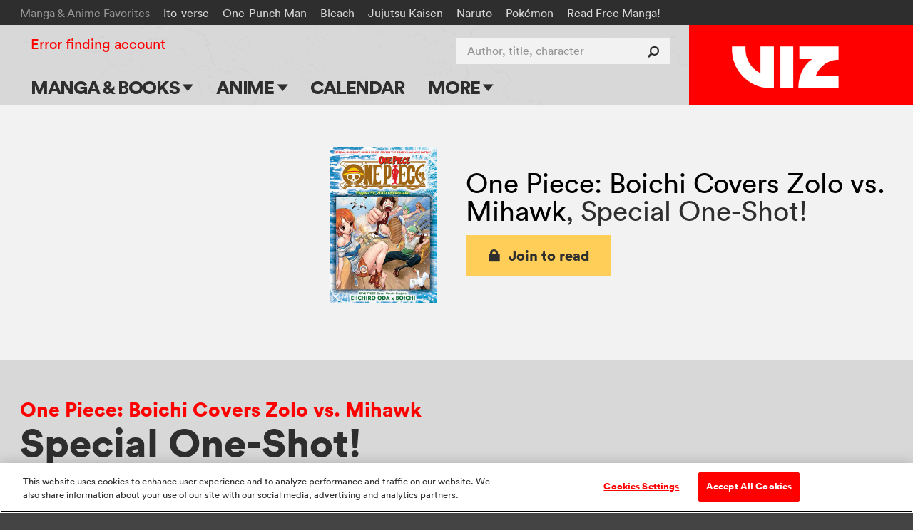

--- FILE ---
content_type: text/html; charset=utf-8
request_url: https://www.google.com/recaptcha/api2/anchor?ar=1&k=6LcOjgITAAAAADBlwgh-UTh4-2Hmh1LNWQE-Or9l&co=aHR0cHM6Ly93d3cudml6LmNvbTo0NDM.&hl=en&v=PoyoqOPhxBO7pBk68S4YbpHZ&size=normal&anchor-ms=20000&execute-ms=30000&cb=o8r23lecydzh
body_size: 49411
content:
<!DOCTYPE HTML><html dir="ltr" lang="en"><head><meta http-equiv="Content-Type" content="text/html; charset=UTF-8">
<meta http-equiv="X-UA-Compatible" content="IE=edge">
<title>reCAPTCHA</title>
<style type="text/css">
/* cyrillic-ext */
@font-face {
  font-family: 'Roboto';
  font-style: normal;
  font-weight: 400;
  font-stretch: 100%;
  src: url(//fonts.gstatic.com/s/roboto/v48/KFO7CnqEu92Fr1ME7kSn66aGLdTylUAMa3GUBHMdazTgWw.woff2) format('woff2');
  unicode-range: U+0460-052F, U+1C80-1C8A, U+20B4, U+2DE0-2DFF, U+A640-A69F, U+FE2E-FE2F;
}
/* cyrillic */
@font-face {
  font-family: 'Roboto';
  font-style: normal;
  font-weight: 400;
  font-stretch: 100%;
  src: url(//fonts.gstatic.com/s/roboto/v48/KFO7CnqEu92Fr1ME7kSn66aGLdTylUAMa3iUBHMdazTgWw.woff2) format('woff2');
  unicode-range: U+0301, U+0400-045F, U+0490-0491, U+04B0-04B1, U+2116;
}
/* greek-ext */
@font-face {
  font-family: 'Roboto';
  font-style: normal;
  font-weight: 400;
  font-stretch: 100%;
  src: url(//fonts.gstatic.com/s/roboto/v48/KFO7CnqEu92Fr1ME7kSn66aGLdTylUAMa3CUBHMdazTgWw.woff2) format('woff2');
  unicode-range: U+1F00-1FFF;
}
/* greek */
@font-face {
  font-family: 'Roboto';
  font-style: normal;
  font-weight: 400;
  font-stretch: 100%;
  src: url(//fonts.gstatic.com/s/roboto/v48/KFO7CnqEu92Fr1ME7kSn66aGLdTylUAMa3-UBHMdazTgWw.woff2) format('woff2');
  unicode-range: U+0370-0377, U+037A-037F, U+0384-038A, U+038C, U+038E-03A1, U+03A3-03FF;
}
/* math */
@font-face {
  font-family: 'Roboto';
  font-style: normal;
  font-weight: 400;
  font-stretch: 100%;
  src: url(//fonts.gstatic.com/s/roboto/v48/KFO7CnqEu92Fr1ME7kSn66aGLdTylUAMawCUBHMdazTgWw.woff2) format('woff2');
  unicode-range: U+0302-0303, U+0305, U+0307-0308, U+0310, U+0312, U+0315, U+031A, U+0326-0327, U+032C, U+032F-0330, U+0332-0333, U+0338, U+033A, U+0346, U+034D, U+0391-03A1, U+03A3-03A9, U+03B1-03C9, U+03D1, U+03D5-03D6, U+03F0-03F1, U+03F4-03F5, U+2016-2017, U+2034-2038, U+203C, U+2040, U+2043, U+2047, U+2050, U+2057, U+205F, U+2070-2071, U+2074-208E, U+2090-209C, U+20D0-20DC, U+20E1, U+20E5-20EF, U+2100-2112, U+2114-2115, U+2117-2121, U+2123-214F, U+2190, U+2192, U+2194-21AE, U+21B0-21E5, U+21F1-21F2, U+21F4-2211, U+2213-2214, U+2216-22FF, U+2308-230B, U+2310, U+2319, U+231C-2321, U+2336-237A, U+237C, U+2395, U+239B-23B7, U+23D0, U+23DC-23E1, U+2474-2475, U+25AF, U+25B3, U+25B7, U+25BD, U+25C1, U+25CA, U+25CC, U+25FB, U+266D-266F, U+27C0-27FF, U+2900-2AFF, U+2B0E-2B11, U+2B30-2B4C, U+2BFE, U+3030, U+FF5B, U+FF5D, U+1D400-1D7FF, U+1EE00-1EEFF;
}
/* symbols */
@font-face {
  font-family: 'Roboto';
  font-style: normal;
  font-weight: 400;
  font-stretch: 100%;
  src: url(//fonts.gstatic.com/s/roboto/v48/KFO7CnqEu92Fr1ME7kSn66aGLdTylUAMaxKUBHMdazTgWw.woff2) format('woff2');
  unicode-range: U+0001-000C, U+000E-001F, U+007F-009F, U+20DD-20E0, U+20E2-20E4, U+2150-218F, U+2190, U+2192, U+2194-2199, U+21AF, U+21E6-21F0, U+21F3, U+2218-2219, U+2299, U+22C4-22C6, U+2300-243F, U+2440-244A, U+2460-24FF, U+25A0-27BF, U+2800-28FF, U+2921-2922, U+2981, U+29BF, U+29EB, U+2B00-2BFF, U+4DC0-4DFF, U+FFF9-FFFB, U+10140-1018E, U+10190-1019C, U+101A0, U+101D0-101FD, U+102E0-102FB, U+10E60-10E7E, U+1D2C0-1D2D3, U+1D2E0-1D37F, U+1F000-1F0FF, U+1F100-1F1AD, U+1F1E6-1F1FF, U+1F30D-1F30F, U+1F315, U+1F31C, U+1F31E, U+1F320-1F32C, U+1F336, U+1F378, U+1F37D, U+1F382, U+1F393-1F39F, U+1F3A7-1F3A8, U+1F3AC-1F3AF, U+1F3C2, U+1F3C4-1F3C6, U+1F3CA-1F3CE, U+1F3D4-1F3E0, U+1F3ED, U+1F3F1-1F3F3, U+1F3F5-1F3F7, U+1F408, U+1F415, U+1F41F, U+1F426, U+1F43F, U+1F441-1F442, U+1F444, U+1F446-1F449, U+1F44C-1F44E, U+1F453, U+1F46A, U+1F47D, U+1F4A3, U+1F4B0, U+1F4B3, U+1F4B9, U+1F4BB, U+1F4BF, U+1F4C8-1F4CB, U+1F4D6, U+1F4DA, U+1F4DF, U+1F4E3-1F4E6, U+1F4EA-1F4ED, U+1F4F7, U+1F4F9-1F4FB, U+1F4FD-1F4FE, U+1F503, U+1F507-1F50B, U+1F50D, U+1F512-1F513, U+1F53E-1F54A, U+1F54F-1F5FA, U+1F610, U+1F650-1F67F, U+1F687, U+1F68D, U+1F691, U+1F694, U+1F698, U+1F6AD, U+1F6B2, U+1F6B9-1F6BA, U+1F6BC, U+1F6C6-1F6CF, U+1F6D3-1F6D7, U+1F6E0-1F6EA, U+1F6F0-1F6F3, U+1F6F7-1F6FC, U+1F700-1F7FF, U+1F800-1F80B, U+1F810-1F847, U+1F850-1F859, U+1F860-1F887, U+1F890-1F8AD, U+1F8B0-1F8BB, U+1F8C0-1F8C1, U+1F900-1F90B, U+1F93B, U+1F946, U+1F984, U+1F996, U+1F9E9, U+1FA00-1FA6F, U+1FA70-1FA7C, U+1FA80-1FA89, U+1FA8F-1FAC6, U+1FACE-1FADC, U+1FADF-1FAE9, U+1FAF0-1FAF8, U+1FB00-1FBFF;
}
/* vietnamese */
@font-face {
  font-family: 'Roboto';
  font-style: normal;
  font-weight: 400;
  font-stretch: 100%;
  src: url(//fonts.gstatic.com/s/roboto/v48/KFO7CnqEu92Fr1ME7kSn66aGLdTylUAMa3OUBHMdazTgWw.woff2) format('woff2');
  unicode-range: U+0102-0103, U+0110-0111, U+0128-0129, U+0168-0169, U+01A0-01A1, U+01AF-01B0, U+0300-0301, U+0303-0304, U+0308-0309, U+0323, U+0329, U+1EA0-1EF9, U+20AB;
}
/* latin-ext */
@font-face {
  font-family: 'Roboto';
  font-style: normal;
  font-weight: 400;
  font-stretch: 100%;
  src: url(//fonts.gstatic.com/s/roboto/v48/KFO7CnqEu92Fr1ME7kSn66aGLdTylUAMa3KUBHMdazTgWw.woff2) format('woff2');
  unicode-range: U+0100-02BA, U+02BD-02C5, U+02C7-02CC, U+02CE-02D7, U+02DD-02FF, U+0304, U+0308, U+0329, U+1D00-1DBF, U+1E00-1E9F, U+1EF2-1EFF, U+2020, U+20A0-20AB, U+20AD-20C0, U+2113, U+2C60-2C7F, U+A720-A7FF;
}
/* latin */
@font-face {
  font-family: 'Roboto';
  font-style: normal;
  font-weight: 400;
  font-stretch: 100%;
  src: url(//fonts.gstatic.com/s/roboto/v48/KFO7CnqEu92Fr1ME7kSn66aGLdTylUAMa3yUBHMdazQ.woff2) format('woff2');
  unicode-range: U+0000-00FF, U+0131, U+0152-0153, U+02BB-02BC, U+02C6, U+02DA, U+02DC, U+0304, U+0308, U+0329, U+2000-206F, U+20AC, U+2122, U+2191, U+2193, U+2212, U+2215, U+FEFF, U+FFFD;
}
/* cyrillic-ext */
@font-face {
  font-family: 'Roboto';
  font-style: normal;
  font-weight: 500;
  font-stretch: 100%;
  src: url(//fonts.gstatic.com/s/roboto/v48/KFO7CnqEu92Fr1ME7kSn66aGLdTylUAMa3GUBHMdazTgWw.woff2) format('woff2');
  unicode-range: U+0460-052F, U+1C80-1C8A, U+20B4, U+2DE0-2DFF, U+A640-A69F, U+FE2E-FE2F;
}
/* cyrillic */
@font-face {
  font-family: 'Roboto';
  font-style: normal;
  font-weight: 500;
  font-stretch: 100%;
  src: url(//fonts.gstatic.com/s/roboto/v48/KFO7CnqEu92Fr1ME7kSn66aGLdTylUAMa3iUBHMdazTgWw.woff2) format('woff2');
  unicode-range: U+0301, U+0400-045F, U+0490-0491, U+04B0-04B1, U+2116;
}
/* greek-ext */
@font-face {
  font-family: 'Roboto';
  font-style: normal;
  font-weight: 500;
  font-stretch: 100%;
  src: url(//fonts.gstatic.com/s/roboto/v48/KFO7CnqEu92Fr1ME7kSn66aGLdTylUAMa3CUBHMdazTgWw.woff2) format('woff2');
  unicode-range: U+1F00-1FFF;
}
/* greek */
@font-face {
  font-family: 'Roboto';
  font-style: normal;
  font-weight: 500;
  font-stretch: 100%;
  src: url(//fonts.gstatic.com/s/roboto/v48/KFO7CnqEu92Fr1ME7kSn66aGLdTylUAMa3-UBHMdazTgWw.woff2) format('woff2');
  unicode-range: U+0370-0377, U+037A-037F, U+0384-038A, U+038C, U+038E-03A1, U+03A3-03FF;
}
/* math */
@font-face {
  font-family: 'Roboto';
  font-style: normal;
  font-weight: 500;
  font-stretch: 100%;
  src: url(//fonts.gstatic.com/s/roboto/v48/KFO7CnqEu92Fr1ME7kSn66aGLdTylUAMawCUBHMdazTgWw.woff2) format('woff2');
  unicode-range: U+0302-0303, U+0305, U+0307-0308, U+0310, U+0312, U+0315, U+031A, U+0326-0327, U+032C, U+032F-0330, U+0332-0333, U+0338, U+033A, U+0346, U+034D, U+0391-03A1, U+03A3-03A9, U+03B1-03C9, U+03D1, U+03D5-03D6, U+03F0-03F1, U+03F4-03F5, U+2016-2017, U+2034-2038, U+203C, U+2040, U+2043, U+2047, U+2050, U+2057, U+205F, U+2070-2071, U+2074-208E, U+2090-209C, U+20D0-20DC, U+20E1, U+20E5-20EF, U+2100-2112, U+2114-2115, U+2117-2121, U+2123-214F, U+2190, U+2192, U+2194-21AE, U+21B0-21E5, U+21F1-21F2, U+21F4-2211, U+2213-2214, U+2216-22FF, U+2308-230B, U+2310, U+2319, U+231C-2321, U+2336-237A, U+237C, U+2395, U+239B-23B7, U+23D0, U+23DC-23E1, U+2474-2475, U+25AF, U+25B3, U+25B7, U+25BD, U+25C1, U+25CA, U+25CC, U+25FB, U+266D-266F, U+27C0-27FF, U+2900-2AFF, U+2B0E-2B11, U+2B30-2B4C, U+2BFE, U+3030, U+FF5B, U+FF5D, U+1D400-1D7FF, U+1EE00-1EEFF;
}
/* symbols */
@font-face {
  font-family: 'Roboto';
  font-style: normal;
  font-weight: 500;
  font-stretch: 100%;
  src: url(//fonts.gstatic.com/s/roboto/v48/KFO7CnqEu92Fr1ME7kSn66aGLdTylUAMaxKUBHMdazTgWw.woff2) format('woff2');
  unicode-range: U+0001-000C, U+000E-001F, U+007F-009F, U+20DD-20E0, U+20E2-20E4, U+2150-218F, U+2190, U+2192, U+2194-2199, U+21AF, U+21E6-21F0, U+21F3, U+2218-2219, U+2299, U+22C4-22C6, U+2300-243F, U+2440-244A, U+2460-24FF, U+25A0-27BF, U+2800-28FF, U+2921-2922, U+2981, U+29BF, U+29EB, U+2B00-2BFF, U+4DC0-4DFF, U+FFF9-FFFB, U+10140-1018E, U+10190-1019C, U+101A0, U+101D0-101FD, U+102E0-102FB, U+10E60-10E7E, U+1D2C0-1D2D3, U+1D2E0-1D37F, U+1F000-1F0FF, U+1F100-1F1AD, U+1F1E6-1F1FF, U+1F30D-1F30F, U+1F315, U+1F31C, U+1F31E, U+1F320-1F32C, U+1F336, U+1F378, U+1F37D, U+1F382, U+1F393-1F39F, U+1F3A7-1F3A8, U+1F3AC-1F3AF, U+1F3C2, U+1F3C4-1F3C6, U+1F3CA-1F3CE, U+1F3D4-1F3E0, U+1F3ED, U+1F3F1-1F3F3, U+1F3F5-1F3F7, U+1F408, U+1F415, U+1F41F, U+1F426, U+1F43F, U+1F441-1F442, U+1F444, U+1F446-1F449, U+1F44C-1F44E, U+1F453, U+1F46A, U+1F47D, U+1F4A3, U+1F4B0, U+1F4B3, U+1F4B9, U+1F4BB, U+1F4BF, U+1F4C8-1F4CB, U+1F4D6, U+1F4DA, U+1F4DF, U+1F4E3-1F4E6, U+1F4EA-1F4ED, U+1F4F7, U+1F4F9-1F4FB, U+1F4FD-1F4FE, U+1F503, U+1F507-1F50B, U+1F50D, U+1F512-1F513, U+1F53E-1F54A, U+1F54F-1F5FA, U+1F610, U+1F650-1F67F, U+1F687, U+1F68D, U+1F691, U+1F694, U+1F698, U+1F6AD, U+1F6B2, U+1F6B9-1F6BA, U+1F6BC, U+1F6C6-1F6CF, U+1F6D3-1F6D7, U+1F6E0-1F6EA, U+1F6F0-1F6F3, U+1F6F7-1F6FC, U+1F700-1F7FF, U+1F800-1F80B, U+1F810-1F847, U+1F850-1F859, U+1F860-1F887, U+1F890-1F8AD, U+1F8B0-1F8BB, U+1F8C0-1F8C1, U+1F900-1F90B, U+1F93B, U+1F946, U+1F984, U+1F996, U+1F9E9, U+1FA00-1FA6F, U+1FA70-1FA7C, U+1FA80-1FA89, U+1FA8F-1FAC6, U+1FACE-1FADC, U+1FADF-1FAE9, U+1FAF0-1FAF8, U+1FB00-1FBFF;
}
/* vietnamese */
@font-face {
  font-family: 'Roboto';
  font-style: normal;
  font-weight: 500;
  font-stretch: 100%;
  src: url(//fonts.gstatic.com/s/roboto/v48/KFO7CnqEu92Fr1ME7kSn66aGLdTylUAMa3OUBHMdazTgWw.woff2) format('woff2');
  unicode-range: U+0102-0103, U+0110-0111, U+0128-0129, U+0168-0169, U+01A0-01A1, U+01AF-01B0, U+0300-0301, U+0303-0304, U+0308-0309, U+0323, U+0329, U+1EA0-1EF9, U+20AB;
}
/* latin-ext */
@font-face {
  font-family: 'Roboto';
  font-style: normal;
  font-weight: 500;
  font-stretch: 100%;
  src: url(//fonts.gstatic.com/s/roboto/v48/KFO7CnqEu92Fr1ME7kSn66aGLdTylUAMa3KUBHMdazTgWw.woff2) format('woff2');
  unicode-range: U+0100-02BA, U+02BD-02C5, U+02C7-02CC, U+02CE-02D7, U+02DD-02FF, U+0304, U+0308, U+0329, U+1D00-1DBF, U+1E00-1E9F, U+1EF2-1EFF, U+2020, U+20A0-20AB, U+20AD-20C0, U+2113, U+2C60-2C7F, U+A720-A7FF;
}
/* latin */
@font-face {
  font-family: 'Roboto';
  font-style: normal;
  font-weight: 500;
  font-stretch: 100%;
  src: url(//fonts.gstatic.com/s/roboto/v48/KFO7CnqEu92Fr1ME7kSn66aGLdTylUAMa3yUBHMdazQ.woff2) format('woff2');
  unicode-range: U+0000-00FF, U+0131, U+0152-0153, U+02BB-02BC, U+02C6, U+02DA, U+02DC, U+0304, U+0308, U+0329, U+2000-206F, U+20AC, U+2122, U+2191, U+2193, U+2212, U+2215, U+FEFF, U+FFFD;
}
/* cyrillic-ext */
@font-face {
  font-family: 'Roboto';
  font-style: normal;
  font-weight: 900;
  font-stretch: 100%;
  src: url(//fonts.gstatic.com/s/roboto/v48/KFO7CnqEu92Fr1ME7kSn66aGLdTylUAMa3GUBHMdazTgWw.woff2) format('woff2');
  unicode-range: U+0460-052F, U+1C80-1C8A, U+20B4, U+2DE0-2DFF, U+A640-A69F, U+FE2E-FE2F;
}
/* cyrillic */
@font-face {
  font-family: 'Roboto';
  font-style: normal;
  font-weight: 900;
  font-stretch: 100%;
  src: url(//fonts.gstatic.com/s/roboto/v48/KFO7CnqEu92Fr1ME7kSn66aGLdTylUAMa3iUBHMdazTgWw.woff2) format('woff2');
  unicode-range: U+0301, U+0400-045F, U+0490-0491, U+04B0-04B1, U+2116;
}
/* greek-ext */
@font-face {
  font-family: 'Roboto';
  font-style: normal;
  font-weight: 900;
  font-stretch: 100%;
  src: url(//fonts.gstatic.com/s/roboto/v48/KFO7CnqEu92Fr1ME7kSn66aGLdTylUAMa3CUBHMdazTgWw.woff2) format('woff2');
  unicode-range: U+1F00-1FFF;
}
/* greek */
@font-face {
  font-family: 'Roboto';
  font-style: normal;
  font-weight: 900;
  font-stretch: 100%;
  src: url(//fonts.gstatic.com/s/roboto/v48/KFO7CnqEu92Fr1ME7kSn66aGLdTylUAMa3-UBHMdazTgWw.woff2) format('woff2');
  unicode-range: U+0370-0377, U+037A-037F, U+0384-038A, U+038C, U+038E-03A1, U+03A3-03FF;
}
/* math */
@font-face {
  font-family: 'Roboto';
  font-style: normal;
  font-weight: 900;
  font-stretch: 100%;
  src: url(//fonts.gstatic.com/s/roboto/v48/KFO7CnqEu92Fr1ME7kSn66aGLdTylUAMawCUBHMdazTgWw.woff2) format('woff2');
  unicode-range: U+0302-0303, U+0305, U+0307-0308, U+0310, U+0312, U+0315, U+031A, U+0326-0327, U+032C, U+032F-0330, U+0332-0333, U+0338, U+033A, U+0346, U+034D, U+0391-03A1, U+03A3-03A9, U+03B1-03C9, U+03D1, U+03D5-03D6, U+03F0-03F1, U+03F4-03F5, U+2016-2017, U+2034-2038, U+203C, U+2040, U+2043, U+2047, U+2050, U+2057, U+205F, U+2070-2071, U+2074-208E, U+2090-209C, U+20D0-20DC, U+20E1, U+20E5-20EF, U+2100-2112, U+2114-2115, U+2117-2121, U+2123-214F, U+2190, U+2192, U+2194-21AE, U+21B0-21E5, U+21F1-21F2, U+21F4-2211, U+2213-2214, U+2216-22FF, U+2308-230B, U+2310, U+2319, U+231C-2321, U+2336-237A, U+237C, U+2395, U+239B-23B7, U+23D0, U+23DC-23E1, U+2474-2475, U+25AF, U+25B3, U+25B7, U+25BD, U+25C1, U+25CA, U+25CC, U+25FB, U+266D-266F, U+27C0-27FF, U+2900-2AFF, U+2B0E-2B11, U+2B30-2B4C, U+2BFE, U+3030, U+FF5B, U+FF5D, U+1D400-1D7FF, U+1EE00-1EEFF;
}
/* symbols */
@font-face {
  font-family: 'Roboto';
  font-style: normal;
  font-weight: 900;
  font-stretch: 100%;
  src: url(//fonts.gstatic.com/s/roboto/v48/KFO7CnqEu92Fr1ME7kSn66aGLdTylUAMaxKUBHMdazTgWw.woff2) format('woff2');
  unicode-range: U+0001-000C, U+000E-001F, U+007F-009F, U+20DD-20E0, U+20E2-20E4, U+2150-218F, U+2190, U+2192, U+2194-2199, U+21AF, U+21E6-21F0, U+21F3, U+2218-2219, U+2299, U+22C4-22C6, U+2300-243F, U+2440-244A, U+2460-24FF, U+25A0-27BF, U+2800-28FF, U+2921-2922, U+2981, U+29BF, U+29EB, U+2B00-2BFF, U+4DC0-4DFF, U+FFF9-FFFB, U+10140-1018E, U+10190-1019C, U+101A0, U+101D0-101FD, U+102E0-102FB, U+10E60-10E7E, U+1D2C0-1D2D3, U+1D2E0-1D37F, U+1F000-1F0FF, U+1F100-1F1AD, U+1F1E6-1F1FF, U+1F30D-1F30F, U+1F315, U+1F31C, U+1F31E, U+1F320-1F32C, U+1F336, U+1F378, U+1F37D, U+1F382, U+1F393-1F39F, U+1F3A7-1F3A8, U+1F3AC-1F3AF, U+1F3C2, U+1F3C4-1F3C6, U+1F3CA-1F3CE, U+1F3D4-1F3E0, U+1F3ED, U+1F3F1-1F3F3, U+1F3F5-1F3F7, U+1F408, U+1F415, U+1F41F, U+1F426, U+1F43F, U+1F441-1F442, U+1F444, U+1F446-1F449, U+1F44C-1F44E, U+1F453, U+1F46A, U+1F47D, U+1F4A3, U+1F4B0, U+1F4B3, U+1F4B9, U+1F4BB, U+1F4BF, U+1F4C8-1F4CB, U+1F4D6, U+1F4DA, U+1F4DF, U+1F4E3-1F4E6, U+1F4EA-1F4ED, U+1F4F7, U+1F4F9-1F4FB, U+1F4FD-1F4FE, U+1F503, U+1F507-1F50B, U+1F50D, U+1F512-1F513, U+1F53E-1F54A, U+1F54F-1F5FA, U+1F610, U+1F650-1F67F, U+1F687, U+1F68D, U+1F691, U+1F694, U+1F698, U+1F6AD, U+1F6B2, U+1F6B9-1F6BA, U+1F6BC, U+1F6C6-1F6CF, U+1F6D3-1F6D7, U+1F6E0-1F6EA, U+1F6F0-1F6F3, U+1F6F7-1F6FC, U+1F700-1F7FF, U+1F800-1F80B, U+1F810-1F847, U+1F850-1F859, U+1F860-1F887, U+1F890-1F8AD, U+1F8B0-1F8BB, U+1F8C0-1F8C1, U+1F900-1F90B, U+1F93B, U+1F946, U+1F984, U+1F996, U+1F9E9, U+1FA00-1FA6F, U+1FA70-1FA7C, U+1FA80-1FA89, U+1FA8F-1FAC6, U+1FACE-1FADC, U+1FADF-1FAE9, U+1FAF0-1FAF8, U+1FB00-1FBFF;
}
/* vietnamese */
@font-face {
  font-family: 'Roboto';
  font-style: normal;
  font-weight: 900;
  font-stretch: 100%;
  src: url(//fonts.gstatic.com/s/roboto/v48/KFO7CnqEu92Fr1ME7kSn66aGLdTylUAMa3OUBHMdazTgWw.woff2) format('woff2');
  unicode-range: U+0102-0103, U+0110-0111, U+0128-0129, U+0168-0169, U+01A0-01A1, U+01AF-01B0, U+0300-0301, U+0303-0304, U+0308-0309, U+0323, U+0329, U+1EA0-1EF9, U+20AB;
}
/* latin-ext */
@font-face {
  font-family: 'Roboto';
  font-style: normal;
  font-weight: 900;
  font-stretch: 100%;
  src: url(//fonts.gstatic.com/s/roboto/v48/KFO7CnqEu92Fr1ME7kSn66aGLdTylUAMa3KUBHMdazTgWw.woff2) format('woff2');
  unicode-range: U+0100-02BA, U+02BD-02C5, U+02C7-02CC, U+02CE-02D7, U+02DD-02FF, U+0304, U+0308, U+0329, U+1D00-1DBF, U+1E00-1E9F, U+1EF2-1EFF, U+2020, U+20A0-20AB, U+20AD-20C0, U+2113, U+2C60-2C7F, U+A720-A7FF;
}
/* latin */
@font-face {
  font-family: 'Roboto';
  font-style: normal;
  font-weight: 900;
  font-stretch: 100%;
  src: url(//fonts.gstatic.com/s/roboto/v48/KFO7CnqEu92Fr1ME7kSn66aGLdTylUAMa3yUBHMdazQ.woff2) format('woff2');
  unicode-range: U+0000-00FF, U+0131, U+0152-0153, U+02BB-02BC, U+02C6, U+02DA, U+02DC, U+0304, U+0308, U+0329, U+2000-206F, U+20AC, U+2122, U+2191, U+2193, U+2212, U+2215, U+FEFF, U+FFFD;
}

</style>
<link rel="stylesheet" type="text/css" href="https://www.gstatic.com/recaptcha/releases/PoyoqOPhxBO7pBk68S4YbpHZ/styles__ltr.css">
<script nonce="P8ZH9I4yJ0BoXXZ5SEzb_g" type="text/javascript">window['__recaptcha_api'] = 'https://www.google.com/recaptcha/api2/';</script>
<script type="text/javascript" src="https://www.gstatic.com/recaptcha/releases/PoyoqOPhxBO7pBk68S4YbpHZ/recaptcha__en.js" nonce="P8ZH9I4yJ0BoXXZ5SEzb_g">
      
    </script></head>
<body><div id="rc-anchor-alert" class="rc-anchor-alert"></div>
<input type="hidden" id="recaptcha-token" value="[base64]">
<script type="text/javascript" nonce="P8ZH9I4yJ0BoXXZ5SEzb_g">
      recaptcha.anchor.Main.init("[\x22ainput\x22,[\x22bgdata\x22,\x22\x22,\[base64]/[base64]/[base64]/KE4oMTI0LHYsdi5HKSxMWihsLHYpKTpOKDEyNCx2LGwpLFYpLHYpLFQpKSxGKDE3MSx2KX0scjc9ZnVuY3Rpb24obCl7cmV0dXJuIGx9LEM9ZnVuY3Rpb24obCxWLHYpe04odixsLFYpLFZbYWtdPTI3OTZ9LG49ZnVuY3Rpb24obCxWKXtWLlg9KChWLlg/[base64]/[base64]/[base64]/[base64]/[base64]/[base64]/[base64]/[base64]/[base64]/[base64]/[base64]\\u003d\x22,\[base64]\\u003d\\u003d\x22,\x22R8KHw4hnXjAkwrIWY2s7SMOybmYWwoLDtSBrwphzR8KGCzMgMMONw6XDgsO+woLDnsOdV8O8wo4ITMKbw4/DtsOKwq7DgUkzWQTDoHgbwoHCnVrDuS4nwpM+LsOvwp3DkMOew4fCr8OCFXLDpQghw6rDj8OLNcOlw5cpw6rDj0/Dkz/DjVbCjEFLXMOSVgvDjwdxw5rDiH4iwr5dw68uP2DDnsOoAsKQQ8KfWMOYSMKXYsOkZDBcAcKQS8OgaW9Qw7jCjifClnnCuz/[base64]/DosOZwofChMOpOmfCrsKFwofCqlDDglnDs8OjSRYfWMKZw7J8w4rDomTDpcOeA8KIUQDDtlLDusK2M8O5KlcBw4U3bsOFwrU7FcO1IhY/wovCmMOlwqRTwooqdW7Dqmk8wqrDp8KxwrDDtsK+wq9DEAzCtMKcJ3sxwo3DgMKpLS8YCcOswo/CjhjDt8ObVEwswqnCssKsK8O0Q2jCuMODw6/Dk8Kvw7XDq159w6d2Uy5Nw4t2aFc6LkfDlcOlGnPCsEfCoGPDkMOLCWPChcKuDybChH/Cu0VGLMOvwq/Cq2DDtlAhEXzDrnnDu8Knwq0nCm0icsOBUcKJwpHCtsO5HRLDij/DicOyOcOhwoDDjMKXQ1DDiXDDoitswqzCkMOYBMO+TDR4c2rCr8K+NMO4K8KHA07ClcKJJsKCVS/DuR3DucO/EMKywoJrwoPCncO5w7TDojA+IXnDimkpwr3CksKgccK3wobDvQjCtcKkwo7Dk8KpBETCkcOGGUcjw5kLLGLCs8O3w5nDtcObEl1hw6wbw73DnVFYw5MuenvCizxpw47DoE/DkiTDtcK2ThrDo8OBwqjDtsKfw7ImSz4Xw6EgLcOuY8O/B17CtMKAwqnCtsOqD8OwwqUpIMO+wp3Cq8KJw55wBcKxdcKHXT/CtcOXwrECwplDwovDjHXCisOMw5DCsRbDscKPwpHDpMKRDMOvUVpow4vCnR4AYMKQwp/Dg8Ktw7TCosK7V8Kxw5HDqMKsF8OrwozDhcKnwrPDjVoJC24Rw5vCsi7CgmQgw4sVKzhjwoMbZsO9wogxwoHDsMKcO8KoF2hYa03CpcOOISFLSsKkwoEwO8Oew7nDl2o1SsKOJ8Odw4HDlgbDrMOOw65/CcOPw57DpwJXwozCqMOmwrEkHytqZMOAfTLCuEovwrccw7DCrgjClB3DrMKAw4sRwr3DtUXDkcK4w7fCow3DusK9bMOyw6UlfmjChMKDdhRzwpV2w4nCr8KEw4HDvcOaQcKGwpFncDLDvMO2fcK1YMOvKsOsw7/Cvh3Cs8Ktw5/ClWE1HWU8w5F2UgfClsKjJExoX2xew4JEw5jCqcOQFC7CkcKpGk/Dn8OYw7DCm0DCsMKYQsK9XMKOwrZ3wogjw7nDpSbCoUbCk8Kkw5JJfVdQE8KFwrLDrkDDm8KzDDLDl1sbwrDChcOtwpY1wqrCrsOjwo/DrgrDoCgMDE/[base64]/DosOrw45+BMK3P8KibcKMRcKzw6VFw4NCwr5uccOswqnClsKew5dywrvDiMOaw6ZTw40Twr0hwpPDoF1Rw7Abw6TDrsKzwpDCujTCs3PCoAjCgQDDvMOTwo/[base64]/DhsOnw6FnSHNKwqNcWU9ZIBZFw45Tw7ouwqAuwpXCtSHDimfCiD/CjhXDiWZjOiIdVFjCtjhtNMOOwr3Dk2TCvcKdeMOdKcO/w63Dj8K6GsK5w4xEwrDDkgfCt8K8fRYxJxQTwoMZLCk7w5wrwptpLsKUO8O5woMCCXTCsBjDm0/CmMOuw6xsVj5pwqrDm8K3GsO2A8KXwqXCocK3YX1tBSrCl3vCjsKSYMOObMK+InLCgMKdaMOOUMKqKcOrw4/DnA3DmXI1eMOMw7jChDHDuAE7wo3DmsOLw4fCmsKaMnTCt8KawoQgw7TCisO9w7HDnnrDuMKCwpzDqDjCq8Kdw4TDkVnDrMKMRjXCgMKFwonDh1vDkifDpC4Vw4VDQcOoIcOlwoHCljnCpsONw496aMKWwp/[base64]/Cq8OeSisLHR/Co8OuGsKywqgjecOzIEXDqcKiI8KiGU3DkVzCn8ODwqDCuW/ClsK1AcOXw5PCmBYwIhrCsQEIwp/Di8KGeMOYZ8K8NsKLw4rDn1bCosOYwrnCkcKzEk1gw4PCqcOSwrLCnjgxWsOyw43Dpw95woDDucKFw4XDhcOxwq7CtMOtDMOFwofCon/DqH3DtkINwpNxwqLCp1wBw4bDlcKDw4HDgjlmOT1bOsOVQMOnbsOUc8KDZTxMwoxdw708woNTAHXDiQ4ELsKJD8Kjw7NvwozDnMKrO3/Cm1F/w5sVwpXCsG1+wrtkwp0VOmrDgnhYNhtNw5fDg8KcMcKeKBPDlsO6wpwjw6rDusOaMcKLwplUw5svGUIRwqxRMF7CgW3CvjnDomjDs3/Dsxdlwr7ChDrDs8O5w7jCoSPDqcOXYwAiw6JawpI/[base64]/DqcKFwqPDt0Yrw4rCkSwFNsK5w5TDj18FPcOjV2zDuMKxw5zDssK1F8OQfsOdwrfClR/CrgNJBC/DiMKzCsO/wqvCgxHDgsO9w5Qbw5jCj1HDv0fCpsObLMOdw5cLJ8OHw5TDgMKKw4dPw6zCum7DqzoyUxsQSFtGTsKWbl/CoX3DsMOewrXCnMOIw4sew4bCiCBSwoFnwr7DjsK+awY6GsO+ZcOeRcOYwqTDlsOdwrjCqkzDjRFVMMOxAsKSSMKBCcOPwpHDi2oqwpHDkHg8wp9rw4hbw6fDt8KEwpLDuVbCokfDkMO/HRLDpHzDg8O3NyN+wqlhwoLDtsODw6wFBCnCrcKbK3d6TkkbE8Ksw6hKwrg/NzxxwrREw5rCvsKQw5PDh8Ofwr9GVsKFw5dHw7DDrMOEwqRRRMOoYA7CjcOMwoVlc8KDw4zCqsOXaMOdw4ovw611w5g1woLDjcKjw44/w6zCoCTDlFoPw67DuU/CnRBjSkLDpnrDhcO4w73Cm1bDk8KBw6HCpgbDnsOBKsOEw4HDj8Omag49w5PDpMOXA3bDrHMrw4fDuS1bwqZWOirDlhhewqoLBlzCpyfDhEHDsEQ2OAIaNsODwooDP8KLCg7DqMOFwo/DqcKrQcOyf8KYwrnDjTzDkMOCaTcFw6DDq3zChsKWE8OWQMOxw6LCu8ODKcK8w5/CscObacOHw5/CucK+wrDCncOEAB9Ww6zCnBzDoMK6w55BZMKhw5VaUMO9HcORPCvCssOLIMOzLcOowrIoGsKowrHDtEJDwrgVJxo5AMOQUC3Cg14uBcOGH8OEw5LDujjDgUvDsmBPw53DpT06wqDCnTswFjvDpsOMw4Vgw4gvGxTCkFRrwr7CnFIDHkfDicOmw6HChShPScKpw5c3w6/CnsOfwqXCpcOXe8KKwpIDAsOWS8KeKsOhAHIlwo3DhsO6K8K3SkRjSMOaRwfDp8Ovwo4EegDCkF/CtyXDpcO5w5vDkFrCpCzCgcKVwr18w7F3woMTworCmMKIwq/CgBxVw4Zce3vCncKqwoM1bX8FSjtnSTzDpcKLUzciLix1SMOHHcO5C8KOVx/CmsOjO1DDh8KMJMK+wprDtAdHOTMEw7sGRsOlwpfChhhMN8KObQXDqcOTwrp7w7c0JMODPzPDuBjCrT8tw7gVw7XDpsKSwpXConYFZHAsQcORCsOyeMOYwr/Dn3pGwr3CrMKsbD0FJsObYsO+w4XDtMOab0HDs8KDw5s/w7sYaybCrsKoQQXDpE5Kw53CiMKIXsKjwrbCs08dw5DDrcKdH8KDAsKXwoE1BELChQ8fc1tawrDDqSkRDsKUw5DCmBLCkcOawrAaAQPCkEvCi8O6w5ZeBEFsw5IlElfCiAvDrcOBcQ1DwpPDmiZ+TXUEKmcgZE/DoB1Dw7cJw5h7NMKgw65+X8OFfMKHw5dtw7IrIBIiw4HCrXZ8w5MqJsOTwoEUwr/DsWjCpwsaccOdw5xswpgSbcKbw73CiBvCiSDCkMKtwr7DjCV8WyZqwpHDhSERw6TCmRXCpFXCsUM4woRResKTw5YQwpxbw7pkHcKmw6jCrMK2w5lmdBDDhsK2AyIGJsOaS8K/MjvDr8KgMcKdG3NUIMKoGnzClsKAw7TDpcOEFA/DhcOzw4bDvsK1OB8kw7PDu0rCgV8iw4EmH8KQw7Unw6AxXcKRwo3CpQnCkxwGwqrCqMKtPh3DjcOzw6UUIsKRNhbDpWnDocOSw7XDmQbChMK/eTDDg2fDjzlLL8KqwrgGwrEYw7Q2w5hYwqYFPmdqLgF+bcKrw4rDqMKfRXLChWbCtMOYw55LwrHCkcOxEj/Co2J7bMOJLsOCMGjDtDQtY8O0dy3DrhTDl14vwrpIRm/Dvitlw5Y3ZRnDqmbDicKjUwjDkAjDv2PDg8O1bkkoHjcLwohmw5Mtw6ptNhV7wrbDscKuw5/DvGcOwrk/wpbDu8OXw6orwoHCjMO6V0AswrJ8QTB6wonChGdldsOMwpfCrlRXfUzCrn18w5HClB5Vw5/[base64]/w7wFw78Two7Cp8OfGmbCpU/DrBvCtyzCmcK8wo3CisOJecOre8OcRHFmwoJKw7vCln/DvsO+EMOmw4l4w5HDiiB3MjbDqCjCqTlGw7HDnHEQECvDncK8UBUPw6B1TMKEGXTCqGR3J8Ocw5l8w4nDv8KtexDDlcKJwpF0DcKcCF7DogRCwp5cw7lpCm8AwpHDn8Onw4kDAmV5Hz/[base64]/[base64]/CqMKRwrh4XsOywocTw40Dw5rDucKQLGtCwrLCtHUgQsKqIsO/[base64]/DlMKewqrCuVlSwpfDpxjDqgTChRgNIEpDw7zCr1vCoMOYQsOpwr4FDMK+N8OAw4DCrmlPWTZvKcKzwrcrw6Bgw7R7w7nDmQHCkcKyw7YhwovDjhsww5NHLcOQNU/Dv8KWw5/DsVDDqMKfwonDpAljwq89wpY2wp1zw7IlD8OERmnDjUfCgsOkfWTCq8KRwrjCvMOqOwpUw57DuwBUF3LChzjDu3Alw5xKwqnDlsOzIjBAwp8uXcKoGg/DsSYZbsKDw7XCkC/DssK3w4oOcw3DtWx7QijCuVQAwp3CqXVbwonCkMKRQDXCncOEw5nDnwdVMTg3w5lfGWXCv1ZpwrrDh8KBw5XDlVDClMKddVfCllHCq2pKFRocw7ANecOPB8Kww6bCggfDsG3Ds2MhbXwww6YoLcKvwrRvw5YnWmNyO8OMJlfCvMOVRl4GwovDlW/ClWXDuBnCjWp6emInwr9ow6TDgGLCjm3DtsONwp8fwovClGIgBlNtwoLCok4bDSRIQDjCnMKYw5wfwqsjw7oQN8KRE8K6w4chwoU3QCLDkMO4w61cw5/CmjNswoIiacKWw7bDnMKFOsKoNkDCv8KSw6vDqRxNeEQVwqgDOcKTTsKaehPCscOtw7LDsMOTCcO/anU3H0VowqnCsT88w4TDolPCtlQqwo3Cv8OSw6rDiBfDn8KeCXEnSMKjw7rCnHdrwo3DgsKGwqXDrMKQNRvCrG4ZLQd+KQrDpiTDilnDun9lwqAdwrjCv8OlAkh6w4HDq8OEwqQdX2rDk8KbU8OiTcORJ8KSwrlAJUYQw7tMw5bDpk/DisKHcsOWw5DDtMKTwo7DpQBncXJxw5ZQKMKTw7wcHgzDkyDChMOsw7fDscKFw5nCt8O9FVnDqMKiwpHCuXDCmcOIIljCvMOKwqvDoxbCtyYUwos/wpjDtsOUbiVGIlPDiMOdw7/Ct8KhScOCe8OSBsKYecKNPMOBdybDpRVEJ8O2wp/[base64]/d8OpwpvDmQ3CqzfCk8K1w7/DscKKOkrDsn3Ch3nDlMKgOsOxXVlgWUEZw43CjRZYw7zDkMOefMKrw6bDr1N/[base64]/dcKQXsOywqXCoMOrNG/Ci8OYA38Vw67CssOyNcKyI3PDrcKKUirDpcK9wqd7wohOwoDDj8KrfGZtJsOIV1rCnXlsWcKUExDCqsKTwpRhZQDCuG7CnEPCjkvDmjF3w5B0wo/Ci1XCpCprMcOZcQ4sw7nCtsKeaFzCvhDCicOLw5ghwqkTwrAqYg7DnhTCs8Kcw6BYwrsgdVkNw6IlasONY8Oye8OowpBiw7jDgjUiw7jDn8KuAjDDpMK3w6ZKw7HCiMO/KcOqQUXCgh7DkiPCl2vCtDjDnV9Lw7BmwqPDvcKlw4UCwqg1HcOcEChcwrPDssOpw6fDmDFTw6JPwp/Co8Omw6IscB/CkcKDT8OVw54/wrfCpsKnFcOtMnRkw4AMI1Mew4PDv1XDsUDCjMKqw6AGKGDDisKFI8O8w7leAmTDocO0JMOQw4XCvMO9AcK0BCZREsOYL28/[base64]/Dp3jDjMOQL8KDwonDjQkYUnnCpiTClGrDi8OZHcKVw5HDjgXCnRPDlcOsamMaa8O6JsKmT2AGEFp/w7HCoHVkw4XCpcKPwp08w6fCqcKlw6oXL3k3BcOow4/DhD1gAsO/ST4IeQIEw7JXOsOJwo7DjANkG3t0A8OKw7wIwoo+wojChcKXw5xfTcKfQMOTHX/DvcO7w491QsK+NQ1easOBIDzDqD4Xwr0KP8KuLsO9wpV3RTcSUsKbBwjDtTp0QXHCkFjCsiBUSMO/[base64]/w4wQwooBZcO0w58dUCcGPHJdJ8KHTRdIK3tkwoXDm8ODw55/w5Rmw51twrk9AFQiaVbCkcOGwr8Val/DuMO1c8Kbw6bDucOWTsKlcgLDnxzCrXghwpHCksKEUwPCqsO2XMKwwrgsw7DDmCk4wo10GT4owp7Dmz/CrsOHIcKFw4TDs8OFw4TDtxHDhcOHUMOVwroswq3DhcKNw5DCucKvY8K7bltYZ8KMASXDgC3DucKEE8Oewo7DrsO7Ny8pwoXDrMOnwoEsw5vCizLDu8O0w4/DsMOlwp7Cg8Ozw50SPQlAMCfDmnM0w442wpRGAkQDJELDm8KGw4nCsW3DrcOuDzHCsyDCj8KGNMKwVmrCoMOHLsK8w79pc3klAcK4wrNywqbCtTVww7vCn8K/LMKPwpACw4ItLMONCB/Cl8KRCcKoEihCwqvCtMODAcK4w5cYwqxoUBdEw7TDiBEAIcKbO8OyVitkwp0xw4rCmsK9EcO7w50fJcO3GMOfcCBgw5zCgsK4A8OaD8Ksd8KMRMOOTcOoEnArZsKHwqckwqrCmMKyw6AUKCPDtsKJw57CjA8JJSkiw5XCrlovwqLDvWjDtMOxw7oxQl/CoMK3JwbDrcOkXlDChgbCm11IQsKlw5TCpMK4wotdD8K/[base64]/CsznDqTHDvyvChjnCnsO1wqXDt2LClE9vccKzwoLCpBrDqWnDvEIZw4w4wqDDrMOPw7bCsCM8DMK3w6vDlMKmesOwwrbDkcKVw6/CtwpOw4Jpw65owqlMwpzDsSpyw7MoWHDDgcKZDy/DqhnDpMKOJcKRw41Vw4VFMsOmwrnDtsOHJwnCqSUWTyvDgDZ2wqEww6LDh3I9Km/CjUsHAcO+RTlywoRXVAMtwqfDrsKAWVJuwpoJwoEIwr11HMOtT8KEw4PDncKxw6nDssOfw6IUwonCvDATwoLDlhPDpMKCKTLDl3PDqsOEccOcHzJEwpcGw6kMP0vCslluwqQtwrpVPn9VVcO/IsKVUsKFCsKgw5Fvw4vDjsOGIyTDkAZSwq1SOcKHwp/ChwN5fzLDukLDjWpWw5jCsw0iU8OfGijCom7DtzFUfWrDlMOTw4MAecKyKcK7w5BEwpAXwocQBnx8wovClsK8wqXCu3JCwrjDlR4Vcz9ZJ8KEw5DCszjCnxsVwpjDkjcxXWIID8OIF1HCssODwpfDlcKpPUfDkz5oSsKmwo8/e0XCu8K3wosJJk4AVMO2w4jDvAzDgMOcwoIgajDCo0JRw41WwptBHcK1LR/DrG/DscOmwqcKw5NZAjDDuMKgekzDpMOnw7rDjcK7ZzB6BsKPwq/DqEENdxYJwo8RIm7Dh3HCmSF2e8Ofw5cTw5LCnXXDkHrCtw3Dl1PCoi7DqcK4csKrZTlDw4EFGS1ow40rw4UVJMKnCyV2RWA9IxUHwq/CrW/Dty7DgsOewrsDwqAjw5TDqsKdw4dsZsOlwq3DgMOAJwrCgWLDocKawrIcwrYMw4YbV2fCt0h9w6IMUwTCsMO7MsOuQ3vCmkw8MsO2wqA9dU0pMcO4w4bCtgsxwrTDkcKmwpHDqMKJHlRAZ8OPwrrCtMKHAxHCt8OLwrTCqgfCgsKvwo/CnsKrw69AIHTDocKTZcOaDQ/CtcK+w4TCgxcTw4TDq04Iw53CpSgXwq3ChsKHwpRqw4InwqbDpsKpZMObw4DDvCVUwowsw7Vwwp/Dh8Kjw5BKw6Q2MMK9CTrDsQLDpcOqw4gTw54yw5snw6xIeSdLLcK6RcKcwoMhbUjCrR7ChMOSEn1oBMOrOStdw4FrwqbDnMOow6jCg8KhM8KPd8O2dHDDhMO3GMKvw67CmMOsLsOdwoDCs27DkUrDpSbDijokK8KvKcOGeCbCg8KKIVolwpjCuibDjj4jwq3DmcK/w6AKwojCsMOwM8KVOcKSNMKHwowqIQDCoHBGXlrCv8OgfBwbBcKuwrgQwpM9UMOyw4B6w7RTwqcSUcOXE8KZw5BKfRNmw61Nwp7ClsO/esKgThzCtsKXw5Zfw6bDj8KjA8ONw6vDh8O9woJkw57DscOnImfDgUAJwq/DosOpdzFjXsOgK1zDtsKmwox+w6XDjsO/wpQLwrbDlHJXw4dCwpETwpEORxDClW3CsVvChnzDgsODTG7DqFdpSsOdTjHCosO7w40dRjI8Zm9xYcOvw6bCm8KhA2bDrmMiCH9BdnjCt35mUA5iWlQ8QMK6DULDucOvE8Kmwq/DmMKHfX1/ejjCjsKaQsKnw7XCtx3DvU3DoMKLwoTChxJRCMKDw73CpnjCm3XChsK1wpvDiMOmc09rElvDnn9IWxFbHcOlwp/Ck1hKcAxXGS/Cr8KwH8Osb8OYLMO7J8OLwrIdLS3DisK5GFbDoMK9w74gDcOWw5d0wrnCrlNkwrXCt0MyOMKzdsODUsKXXVXCmCLDoiEPw7LDrBHCsQI0E1zCtsKjFcKfBgHDomQnEsKhw40xHAfDrXF3w4QXwr3CiMO7wrQkWljCiDfCmwoxwp/[base64]/[base64]/[base64]/CqiwReAzDkjTCkh8XZm0Fw5LDhsOiMWjDq0h5LDJdKMORwr3DqwlVwpkfwqgcw58Uw6bCtMKGOivDpMKQwpUzwpbDpE0Nw59WG089V2PCjFHCkQESw54vXsOVAgArw7zCt8Oqwo7DowJbBMOAw5NCTU0xwrnCu8KqwpnDm8OBw4XCjcOCw5/DpsK5V2xhw6rChDViOgDDrMOUIMOgw7nDl8Ogw4dMw5fCrsKcw6bCh8KrLE/CrxB7w7rCh3nCpkPDt8O+w5FFRcKpesKfK1rCtC8Qw6nCv8OgwqZxw4/Dg8KXwoLDkmALJ8Ogwr7CksKOw79Kd8OfR1TCpsOhBSLDuMKUU8K9XQlAdSBGw4wmBEZkc8K+a8K5w5fChsKzw7QzecK9FsK2PhZxCMORw5TDr1PCjFTDtHDDtFdhI8KSQMO8w7V1w6p+wpRFPB/CmcKYayvDo8KoaMKCw4ZOw6tnAMOTw5fCmsO6w5HDjS3DocKxw6rCncK9ciXCnHcqeMOjwpTDjMK7wp5GVB8HGkHCvCdBw5DClmAgw4PCr8Oow73CoMO1wpTDm07Dq8OOw7/DuGfCtl/CksKoKwxNwrpkT3XDucK+w4bCrV/[base64]/[base64]/CnsKrw6bCgADDgBPCvyzCrsOHwopjw54iw5/[base64]/wq0rKn58P8KuCcOWw5Qrw6RBYcKZwrEAVAVxw4lTcsO2wrJ0w7XDk1ttTCzDpsOlwrfDocOUPRzCvMOrwosVwrcKw6R+BcKlXW1NNMKedMKuHMO5ABrCqnMgw4zDn0IQw49xwpMhw7/CoHk4GMORwqHDpGcXw57CmkbCu8KsNHDDscKnGUB+ZwI2X8KqwofDiiDCr8OCw7TCp1rDmMOtTSXDgg5LwoBqw7F2wrHCj8KSwoEoHcKFXBzCuTLCpBDDhh7DiQM2w77DisKEGCETwrwPbMKuw5MAc8KqQ3Z5E8OrB8O/G8ODwrTDkz/[base64]/ClFTCp1pxw6TCssK+w5QzK2UdwpPCp0PDnsOQPXwJwrZhX8K+wqQwwop6woXDj1/DghFvw7kjw6QVw4PDkMKVworClsK4wrcsO8KrwrPCgCDDicKWd3DCsWjDpMOdM13ClcKBayTCicKowqhqAigrwpLDjkwEXcOhccO9wobCoxfCjcKhHcOGwozDngVXLxTClSfDhMKYw7N+w7/Ci8OMwp7DribDhMKsw6XCtDIDwrPCok/Dp8KMBgUxVgXDjcOwXCDDrMKjwr8xwo3CtmkQw7Jcw5DCiUvCnsOkw7rCoMOhDcOLCcODK8OSA8K1w6VRVMOfw4nDmytHC8OcF8KtQ8OVK8OjGwPCrsKkwqZ5bRjCvn3DjcO1wpzDiCIdw7gMwo/DiCvDnGByworCvMONw5rDhRsnw4RBC8KfOsONwplAc8KjNGMvw4bCmUbDtsKbwo4mA8KpJWEYwqoswqYvNDLDsgs0w4odw4ZnworDvHvCqSxOw5fDt1ovCFXDlH10woXDm0DDoGDCuMO2Y2gGw7nCog7DkE3DqsKkw6/[base64]/[base64]/CqBvCosKmOsKdbz/[base64]/DlMOqwrXDnkw5HcOhKcK6OcKHw4UJL8ODGcKhwq/CiELDtsO/w5cFwoHCgRclJELClMOPwoFyNV0Bw79swq8YTMKQwobCkGUKw6Q5MQLDr8O5w5lnw6bDtsOEacKgQzNkLiJ+SMKLwprCiMKtShFjw71Aw6bDr8Orw4k+w7bDuH16w4HCqxjCukrCtMKkwpoKwqfCkcO3woAIw5nDu8OHw7LCncOWFcO2bUbDtksnwq/CocKcwpNIwqXDnsO7w5AMMBvDo8OYw70IwpF+wqbCri94w7g8wrrDkkV/[base64]/Dg2s9OlbDmcO/[base64]/CocOfwrTCvMOAw7gLU8OEd8OYFcKfCmrCpcK3Mz1KwovDmkRCwqUCESgBPxI8w7zClcOmwr/DgMK7wrJ2w54Ubx05woV6VxXCkMOOw77DqMK8w53DgiHDnkEMw5/[base64]/DncKnMXRSwowVDxYCw6DDnXDCnlbDr8OWwpcxSFrClC4sw7nCsUbCvsKNRMKccMKBKD7Dg8KgfnDDo0AlEMOuQMO7w7w3wp9nPiNbw45kw5cdccOqHcKFw5V+MsOdwpXCv8KvDQxDwqRFw7zDqQVVw7/DncKOCRvDrsKZw4I+EsKiHsKXw5DDqcO+McKVe3lHw4kTOMOMI8Kvw4TCgFlBwqg1RjMcw7/CsMOEEsOzwrQ+w7bDkcOgwqnCpS8GGcKCQsKkGDDDlgbCqcOSwoHCvsKzwp7DkMK7DmhDw6lcQnc1dMOsQTvCvcORCsKyQMKrw6HCr0rDqQYxw5xYw6JYwoTDmWdeDMO6wqzDhXNow4NcAsKaw67CvsK6w4pnDMKkEAJvw7XCuMKTAMK6esKfYMKJwpwTw7jDs1p/w54yJEMsw4XDl8OYwp/DnEoIfcOGw4bDt8KmasOXMsKTQjJmwqNAwpzCgsOlwpXChsO9cMOww5lgw7lTY8Okw4fCjV9QP8OFAsOuw4s9LnXDjg/DpFfDjxPDl8Kxw646w4vDisO7w79/[base64]/Du8K/wqXDvMKzwqfDrMKQw5zDgMOIK0N7WW9LwobCvhVJdsKuesOKL8KBw5s/wqHDpy5fwpcMwqV9wqZ3I0YRw5Y0fV0dPcKrD8OUPE8tw4HDoMO2w5LCs08ncsOLRwfCr8OdG8KSXk/Dv8O9woUPMcOEZ8Kpw6ACa8OLNcKZw6stw41nwpTDlcO6wrzDhS3Cs8KLw6lwDMKbFcKvQMKZY0nDmsOATiVCWAcHw5NNwqTDm8O2w5sQwp3CmQAQwqnDosO8wpXDl8KAwoPCmcKvYsKvFMKrUGY/XMOvbMKxJsKZw5YcwoZ8SjoLccKdw5Y0L8Orw6DDvsOJw5oCJy3CpsOFFsONw7zDsGTChQUIwo4ZwotvwrI3JsO4RcKaw5o2W0fDgy/CpTDCtcK8Wx9KTzMBw5fDt1sgDcKlwpxUwpQywr3Dt0fDh8OcI8KGR8KgYcO0wpEkwpope2MIFm9TwqQ7w7U3w7wgSz/DjcKZcMO7wogCwoXCisK9w67Ci2RGwozCv8K/KsKMwqrCpsKtKVfCknjDkMKLwr/[base64]/DrMKyw6AtG30hZAALc8OoYcK3HMOdIVvCjMKDR8K5L8KfwpvDrSHCvwN1Q3Aiw5zDncOnFxLCr8KNNU3CnsKjEDfDnwjCglTDtzbDocKXw4EDw4zCq3ZfKn/DrcOKX8KhwpFMKVnCqcKpSSIZwoJ5AgQXSVwow4fDocO5w5N2w5vCvsOfA8KYCcKwGHDDtMKPCMKeEsOdw5cjfSHCkcK4KsOtc8OrwrRPPB9AwpnDig0zSMOawoPDlsKlwrAsw5vCsBM9CwR8ccKuecKBwrk0wo1QSsKKQG8uwq/[base64]/[base64]/ChTczwpTDt17DtMOHKMK7woMvwqnDn8KzwoxMwqrCtMK0w750w7ZOw5LDpsO7w4HCniTDrxTChsOYeDrCk8OfFcOuwrLCnlTDpMKuw7d+acKJw64RCMOndcKcwokODsK3w63DlMO4ADbCtS/DvFkzwokRW089LDvDqFvCn8O4AQdtwp8Qwo9bw4PDv8K2w71eBsKaw550wqMVwpXClQrDjV/CmcKaw53Dq3/CrsOHwprCpQrClMOPacKlPS7DizbCg3fDoMOIJnxpwpvCp8OowqwfXitNw5DDhXnCgMOacCbCl8KFw4vCpMOKw6jCmMKtw61LwofDvU7DhSvCp1rCrsKoFBLCkcKrQMKsE8OOK3E2w4fCtX3Cgy9Uw6/DkcOhwr1QG8KaDRYvKsKSw5MdwrnCuMOzQcKsO1AmwpLDi03CrU0qJWTDocOswqNJw6Z+wonDnF/Ch8OvQcOcwoAnbMO/P8Kqw6HCpjU9J8OGXk7CpSnDgWkzZMOKw43Dr0cCUsKGwr1sGcOeZDjCiMKdIMKHasO8DxzCq8KkN8OiGlU2SlLCjcKcfMKQwrddLXQ1w7sHWsO6wrzDlcOIa8KhwpZleg3Dr0jCm3BQKMKjNsOqw4vDoAXDs8KLDMOVAXfCpsOWWUMNRQ/Chy7Cj8Otw6DDsmzDsxplw45aZxZnLnRzUcKXw7DDvQ/CoBDDmMOhw5Ecwq52wqwAb8OhTcK4w6RtIR4IJnLDo0s9TsO8wpFRwpvDtMOgWMK9wojChcODwq/Cn8OvLMKpwodSFsOlw5jCvMKqwpDDisOlw5I8DsOdQ8OOw4LClsOMw59OwoLDvsOuRBM5Kxhfw6NQQ2cKw5MYw7QvdHbCksKOw7dtwpUBZT/[base64]/DtcOjFmTDpsKeQgTCqMOCKU4Uw7vCqGPDs8O6UsKHTErCv8OUw4TCr8OAw5/DsnAZLl1iGsOxD19Sw6ZrfMOAw4BSOU84w47CnR0nHxJPwrbDqMO3EMOew4Fow5krw70Rw6TCgWs4FmlNHjJnMF/CpsOpTggCPHfDrW7Diz7Dg8OVIVsUOU4hRMKZwp3DmVdSPi4hw4LCpMK9O8O2w7oBTMOOFWM+ZXrCo8KmBxbCiiZmR8O6w4DCncKvT8KxBsOQHy7DosOEwrnDkT7DvkFSS8K+wq7DtMOfw6ZPw78Aw4TCo37DlzYuBsOnwq/CqMKlcD9+cMKMw4ZSwo/DulPCusKoTl4Jw6U8wrZHcMKAVF0JYcOgSMOmw73CgwVwwphywpjDq0wywpMnw5vDgcK9J8KOw67DmTRdw61HGRwmw43DicKFw6PDmMKzclLDjEnCuMKtRiwTHH7DscKcDsOEfwJoNioXFVvDmsO5HDktNVQywojDhT/DvsKpw4pAw4jCk20WwpM8wrdcWEzDr8ONXMO4wo/DhcKKa8KwDMOPLDR1JD5lDm0Nwr7CpU3CllgoMCfDkcKLBGvDnsKvc2/CqSEsV8KKSgDDvsKHwrnDgV0wesKyR8KpwpgLwoXChcOuQDUTwpbCvMOIwqsBZ3rDjsOzw4sWw5jDncOOCsOzDjFGw6LDo8Oxw61Zw4XChg7DlzoxWcKQwqkxOGoINMKtfMKNwpHCkMKjwr7Dv8K7w7V0w4XCksO5GcOaFcOEbz/CsMOEwot5wpE2wrgMRRPCnTTChyptOcOvGWzCm8KNKMKaRkvCmMOEOcOCVkHDk8K4egPDgizDscOkI8OsNDfCh8KHZXFPRnJiV8OPPyInwrpSWsK+w41Ew4jCr20Twq7DlcK4w5/[base64]/PW3Cq2NbfsKaMsKgw7zDjcKrwrF7woJQScOwbzDCiAvDslDDgcKnPMOqw6NLbcO4BsOKw6XCrcOMNMOnacKLw47CgGo4FMK0Rz7ClFzDqT7DuUouwpclXU3Dh8KuwqXDj8KQLMKhKMK/bcKLT8K3NC5Gw5QtfFQ7wqDCj8OQCxnDgsK/BMOFwo03wrcNW8ONwqrDjMKGOsOhNAvDvsK3KyJjSGXCoXsOw50UwrrDssKQRMOeYcOuwqgLwroFBA1WBBPDicObwrfDlMKlTRFNKsOFOCdRw59WOChMCcO6H8OCHiTDtRvCigE7wqjCkk/CkTHChW5sw7RUbi4oCMKYVcKxbjwEO2JZQcO+wqjCiB3DtsOlw7bDk27Co8K8wrwIIVXDv8KhTsKuWlBdw69lwrHCkMKMwq7CvMKQw7wOScOaw5k8bMK9LAFuaE/DtG7CsGfCtMKDwqjCpsOiwqrCpTIdF8OrX1TDpMK0wpAqMVLDmQbDjU3CoMOJwqrDhMKrw5hbGHHCqz/[base64]/CuxA4MljCuMOFZMOPw6XCq8OFwqkzAGnDtsO8w4bCkcKEWcKiMkbCn21NwqVOw5HCisK3wqrCm8KSR8KYwrhzw7oFwqfCucKaR0t1AltBwpd8wqQPwrLCu8KowonDl1HDoEDCsMKRLw/[base64]/w4tsVMOiP8OoGsKLaMOiRMOpRsK6BsKUwrQ4wq4dwp8SwqJkQcKZXVzCvsOYRAs+Xz0xHsORTcKVGcKJwr9pRmLCllnCmH/CgMObw7V6eRbDksK4wprCtsKXwrfCmcOCwqRmAcKgYjUUwqnDiMO0VybDrQJFNMO1L0nDh8KBwq1+GcKjwpA9w5DDgsOvLhYsw47CtMKpIBg5w7/Doj/DoFLDhMOMEsKxFRMxw4/DjSzDiBbDrnZKw7RPEMO6wr7DhzUbwro5wr8XQsKuw4UOHz7CvDTDm8K+wrBuLMKIw6xyw6piwpdew7ZSwoxow4/CjsKcNljCjCB+w7Ysw6HDnHDDjF5aw5FBw6RZw6oqwqbDjxojdcK5WsOxw5DCisOkw7c8wpbDtcOxwpbDiHgzwpsrw6/DsCbCn3DDlgfCt3/CiMKyw4bDn8OVYCJGwq56wq7DqU7DiMKEwrXDjz10O0LDrsOIXnIPKsKhZyBPw5fCuCTCmcKcTVDCjMOiKMOfw6TClMOgw6zDrsK+wqnCkUVCwqJ9IsKow5EAwoF1wprCtwTDjsOFaTvCqcOQVUHDgMOIQyJwE8O2ZMKtwpLCgcOdw7TDg2IRIU/DnMKPwphqwonDsgDCu8KWw4vDl8O1w6kYw77DuMKyaR/DlyBwBT3DqA5mw4tCBkDDrjPCgsKwehrDscKHwolEMC5fDsOnKsKIw7PDpsKQwq/CiBYoYHfCpMOtDsKQwo5XRX3DncKawq7DuxAwVCbCuMOGVsKFwq3Cky5bwpRCwoDCjcOOd8Ozw5rChF/CimJbw7HDmjFewpbDgsKRworCjcKpGMOjwrfCrHHChxPCqX5hw4HDuE7ClsKVNHQgfMO6w7jDth9lHTHDmsOnDsKwwqTDm27DlMO6O8OXBWJbbsOCV8OjejYBWcKWAsKMwoTCvsK/woXDuzpZw6REwr7DusOQJ8K0bMKKD8KdFsOkesKWwq3DvXnCl2rDqnd5HsKMw4XCrsKmwqXDusKbIsODwp3DokIaMB/CgyfDixVoAMKNw6vDpCrDtnMLL8OuwoNDwqxvUA3Cr1dzb8KjwoPCicOGw69decK1G8Kkw69cwpZ8wrbDtsK8w44aZAjDosKEwokTw4A5asOZJ8Kdw7/Dr1IHbcOfWsKcw67DnsKCUjl2wpDDmlnDpXHCszRlGhI5ER/DosOzGgQUwrrCoFzDmkfCuMKgwrTDkMKZanXCvFLChS1WTXPCvm3CtxbChMOCTBPDt8KAw7vDp1pLwpsCw5zChDvDhsK8FMKswovDtMOOwrPDqQBtwrrCuwgvw5XDssKDwpHCuF5gwp/ChnfCr8KbLsKhwrjCvhFDw7teeGDCksK5wqAAw6RWWG9fw6HDnF5MwqF6wonDihEoOg9Sw7UDwpzCi1EOw6t5w4PDsXDDucKHCMOQw6fDl8KKWMOYw40XB8KKwqISwow4wqTDkcOnKlUzwo/CtsOwwq0ww5DCmCXDncK3FgLDoDd8wqbCh8K8w5Ufw5ZqasOCUQIvYUpxFMOYHMOSwrg+TwXDo8KJcU/CpsKywoDDucKJwq4KEcO5d8O0UcOHRHIWw6E3KAXCpMKzw6wtw5MFPTdHwrzCp0rDgcOBw5pAwq5xEMOzE8Kmwp88w7cNwpbDpRHDocKfPCFGw4zDgRfCn0/CuHTDtGnDnkDCkMOywq1VVsOMQH9NFcKdX8KFLwVaIiTDlwDDrcKWw7TCvSoQwphrVjoYw6UMwpdIwr/DmUfCk2Yaw60+bEfCo8K7w7/CgMOUElx/WcK1AyQvwqFDNMKhQcOAI8K9wpxjwpvDisOYw6UAw7hTdMORwpfCtXrDoCV9w7vCh8OWIMK2wqllDFLCkj/CvMKRB8KuPcK4KTLCgEs7MsKkw6PCvcOJwptPw7XDpcK/KsOKHENILMKbP25DVXjCucK/w5Q5wrvDsiHDuMKMZMKPw5gcR8Kzw7HCgMKFXRnDvWvClsKRQcOmw57CqjTCgi0HAMOXGsKowpfDtg7DhcKVwoHChsKlwpUIQhLCncObAEE8Z8OlwpExw7wgwo3ClE9+wpYPwr/ChQAafnFDAVPCp8O0W8OmY0Yiw4FkTcOzwpUCZMO3wr8Pw4LDplUmQ8KpOnBeOMO7ckjDm2zClcODbQjDrDhgwrNMfioHw5XDqA7CqE56QU8iw5fDnGhAwrt8w5Jgw5hnfsKzw6fDmSfDqcKUwoXCssOwwoVKfcOSwpktwqM1wrsLIMORDcOTwr/[base64]/[base64]/CuHBqeQARUsKdCRfCm3/ChU/DjcKRw7/DiMOjKMKpwpwyIcOgFMO7wo7CiETCkREFFsKVwr88IHZME15VLcO2HmvDp8OUwoM4w5pywqVBPw/DliTClsOvw7/CjUQ2w6HClV5dw63ClQbCjSAYNTXDssKEw6nCqcKiwo8jw5PDlynDlMOvw6jChDzCsSHChMK2ci1SRcKTwrhCw7jDp2FSwo5Sw65/[base64]/RsOUIBzDrcKVWQIdw7HDn8KHBXBwKMKFwqpXLCkmBsK6OA7Cg0/[base64]/w6sPFkBHZhxjEE/DoBDCm13CmcK7w6zCukvDncOHHsOVd8OpBhcEwqkiM18Zwq4Zwr3ClMO+woNzU1TDv8OMwr3CqWjDqMOGwrVJXsOewoswBsOefwLCphRhw7N1VB7DsyHCkQzCs8OTLsKtJ1vDjsOHworDqWZYw67Ck8O5wpnCs8O5RMOzClRdDcO/[base64]/CicOsEsOxw5Y4w67DlcOWw7dGJMOAAMK7w4vCsi5nDhjDhxDCu3DDgsOPXcOwKQk0w6dyZHLDscKFdcKww5U2w6Mqw5wUwrDDu8KzwpTCukUnNX3Dp8Otw6nCrcO3woXDqQhAwrtZwo7DrSjDnsKCVcOiw4DDisK+TcK0DycyD8O/wo3DnhXClMOySMKKwotqwogJwqPDrcOuw6DCgE3CnMKmFMKlwrXDo8OQQ8KRw78Nw6wxwrd3M8Kqwpw1wpc4Yk3CqkDDpsO7UMOew5/DsEHCvA59aE7DoMKgw5zDvsOew6vCvcOPwofCqBHChUx7wqxOw5bDm8KewpLDl8OywojCpCPDv8OzKX9BQQtYwrjDqSTCk8KrWMOYWcO+w7bCo8K0J8Ogw4TDhnTCn8OEMsOPGzbDlmsywp0uwqMuQcOTwqDCmUN8wrtOFz5qwrbCmnHDtsKvA8O9wr/[base64]/[base64]/DvcKmw4nDpHXDqiBvw5Z0w54HwqQ3w7vDp8KgwpXDk8Onwpd/YmJydk3DuMOvw7cNWMOPE1UrwqoTw4HDkMKVw580woRSwpnCssOfw63DnMOzwpAof1nDqUvCtkElw5cEw4Bfw4nDnHYJwrMeUcKDU8OfwqnCogtOAcKmFcODwqNNw5R/[base64]/[base64]/CoMOCGizDgjzDl8KgTMOzTMOUw7LDhMKBEcK3wrHCucKAwp7CsxfDs8K3FG1pEUDDo3kkwrgmwp1vw4/[base64]/Ri4bO8KQw7Brw6jCmU/Cq8Kiw69PwoDDlsOJwpM/P8OjwpE9w6zDtcOYKkTCsjTDj8KzwpZmSAHCtMOiPAjCgcOJV8KFeSZVRsKNwo3Dt8OvElLDjsOewq4qXE7DicOqKgnCn8K+V1nDksKZwo1zwqnDqEnDsQNaw7AyOcKswr5mw656ccOPR2NSSSwCDcOBWF5CcMOQw7pQSy/DvxzCnDURDDo6w5fDqcK+EsK+wqJFIMKpw7UKUxPDiGrCmDsNwq1pwq/Cpz/CnsK2w6fDgF/CnFbClxc2O8OhWMKowosCbSzDpsOqHMKSwoHCtD8Cw4HDhsKdIC12wrQKV8KPw7VNwojDihXDuHTDsU/DgwVjwoVtIxvCg2jDhMKTwpwXKgHDqcKvNR4OwrLChsK7w4XDv0t8R8K3w7dXw6RGYMORIsOQZsKRwr40LMOcLsKHTsO2wq7CgMKSBzs1ciJRDwJcwpdEwrHDlsKMS8OARynDi8KQfWguWMO5IsO4w4TCpMK4OQc4w4/ClgvDmU/CrMO/wprDnUtdw40NDD/Ch07DisKVwrhXNSI6ChfDhh3CgQ/[base64]/CscKCwqYiwoDDqHnCgcKZRVEJwqfDiMO8PMOIG8O/woXChE7DqksVQR/[base64]/w7bCjAvCsFDCsMK9UwIRT8KwdBcTw7AhR2BSwoIrwqrChMOGw5vDncOdDjFMwoPDk8Kyw484\x22],null,[\x22conf\x22,null,\x226LcOjgITAAAAADBlwgh-UTh4-2Hmh1LNWQE-Or9l\x22,0,null,null,null,1,[21,125,63,73,95,87,41,43,42,83,102,105,109,121],[1017145,826],0,null,null,null,null,0,null,0,1,700,1,null,0,\[base64]/76lBhnEnQkZnOKMAhmv8xEZ\x22,0,0,null,null,1,null,0,0,null,null,null,0],\x22https://www.viz.com:443\x22,null,[1,1,1],null,null,null,0,3600,[\x22https://www.google.com/intl/en/policies/privacy/\x22,\x22https://www.google.com/intl/en/policies/terms/\x22],\x22nsambd60qM8163bCBJJIcxKEAGr7MzvWFoTeEYsQYqE\\u003d\x22,0,0,null,1,1768736282586,0,0,[173,73,186,151,202],null,[216,248,102,12,172],\x22RC-EOiHeL46N8gYuw\x22,null,null,null,null,null,\x220dAFcWeA5uxtA0NnI4CNMAaPlYIdioLU2iDt3xPidpeoqHVTWmZX-VlIA0lQNsxpKqeaxkE2WFzEdhfxb08IVCu-W4caO9UXY5Gw\x22,1768819082553]");
    </script></body></html>

--- FILE ---
content_type: text/html; charset=utf-8
request_url: https://www.google.com/recaptcha/api2/anchor?ar=1&k=6Ldn5xoTAAAAAClzsqqpxV4ki8tGc9FnvZy53TCA&co=aHR0cHM6Ly93d3cudml6LmNvbTo0NDM.&hl=en&v=PoyoqOPhxBO7pBk68S4YbpHZ&size=normal&anchor-ms=20000&execute-ms=30000&cb=skn4gv8424z9
body_size: 49067
content:
<!DOCTYPE HTML><html dir="ltr" lang="en"><head><meta http-equiv="Content-Type" content="text/html; charset=UTF-8">
<meta http-equiv="X-UA-Compatible" content="IE=edge">
<title>reCAPTCHA</title>
<style type="text/css">
/* cyrillic-ext */
@font-face {
  font-family: 'Roboto';
  font-style: normal;
  font-weight: 400;
  font-stretch: 100%;
  src: url(//fonts.gstatic.com/s/roboto/v48/KFO7CnqEu92Fr1ME7kSn66aGLdTylUAMa3GUBHMdazTgWw.woff2) format('woff2');
  unicode-range: U+0460-052F, U+1C80-1C8A, U+20B4, U+2DE0-2DFF, U+A640-A69F, U+FE2E-FE2F;
}
/* cyrillic */
@font-face {
  font-family: 'Roboto';
  font-style: normal;
  font-weight: 400;
  font-stretch: 100%;
  src: url(//fonts.gstatic.com/s/roboto/v48/KFO7CnqEu92Fr1ME7kSn66aGLdTylUAMa3iUBHMdazTgWw.woff2) format('woff2');
  unicode-range: U+0301, U+0400-045F, U+0490-0491, U+04B0-04B1, U+2116;
}
/* greek-ext */
@font-face {
  font-family: 'Roboto';
  font-style: normal;
  font-weight: 400;
  font-stretch: 100%;
  src: url(//fonts.gstatic.com/s/roboto/v48/KFO7CnqEu92Fr1ME7kSn66aGLdTylUAMa3CUBHMdazTgWw.woff2) format('woff2');
  unicode-range: U+1F00-1FFF;
}
/* greek */
@font-face {
  font-family: 'Roboto';
  font-style: normal;
  font-weight: 400;
  font-stretch: 100%;
  src: url(//fonts.gstatic.com/s/roboto/v48/KFO7CnqEu92Fr1ME7kSn66aGLdTylUAMa3-UBHMdazTgWw.woff2) format('woff2');
  unicode-range: U+0370-0377, U+037A-037F, U+0384-038A, U+038C, U+038E-03A1, U+03A3-03FF;
}
/* math */
@font-face {
  font-family: 'Roboto';
  font-style: normal;
  font-weight: 400;
  font-stretch: 100%;
  src: url(//fonts.gstatic.com/s/roboto/v48/KFO7CnqEu92Fr1ME7kSn66aGLdTylUAMawCUBHMdazTgWw.woff2) format('woff2');
  unicode-range: U+0302-0303, U+0305, U+0307-0308, U+0310, U+0312, U+0315, U+031A, U+0326-0327, U+032C, U+032F-0330, U+0332-0333, U+0338, U+033A, U+0346, U+034D, U+0391-03A1, U+03A3-03A9, U+03B1-03C9, U+03D1, U+03D5-03D6, U+03F0-03F1, U+03F4-03F5, U+2016-2017, U+2034-2038, U+203C, U+2040, U+2043, U+2047, U+2050, U+2057, U+205F, U+2070-2071, U+2074-208E, U+2090-209C, U+20D0-20DC, U+20E1, U+20E5-20EF, U+2100-2112, U+2114-2115, U+2117-2121, U+2123-214F, U+2190, U+2192, U+2194-21AE, U+21B0-21E5, U+21F1-21F2, U+21F4-2211, U+2213-2214, U+2216-22FF, U+2308-230B, U+2310, U+2319, U+231C-2321, U+2336-237A, U+237C, U+2395, U+239B-23B7, U+23D0, U+23DC-23E1, U+2474-2475, U+25AF, U+25B3, U+25B7, U+25BD, U+25C1, U+25CA, U+25CC, U+25FB, U+266D-266F, U+27C0-27FF, U+2900-2AFF, U+2B0E-2B11, U+2B30-2B4C, U+2BFE, U+3030, U+FF5B, U+FF5D, U+1D400-1D7FF, U+1EE00-1EEFF;
}
/* symbols */
@font-face {
  font-family: 'Roboto';
  font-style: normal;
  font-weight: 400;
  font-stretch: 100%;
  src: url(//fonts.gstatic.com/s/roboto/v48/KFO7CnqEu92Fr1ME7kSn66aGLdTylUAMaxKUBHMdazTgWw.woff2) format('woff2');
  unicode-range: U+0001-000C, U+000E-001F, U+007F-009F, U+20DD-20E0, U+20E2-20E4, U+2150-218F, U+2190, U+2192, U+2194-2199, U+21AF, U+21E6-21F0, U+21F3, U+2218-2219, U+2299, U+22C4-22C6, U+2300-243F, U+2440-244A, U+2460-24FF, U+25A0-27BF, U+2800-28FF, U+2921-2922, U+2981, U+29BF, U+29EB, U+2B00-2BFF, U+4DC0-4DFF, U+FFF9-FFFB, U+10140-1018E, U+10190-1019C, U+101A0, U+101D0-101FD, U+102E0-102FB, U+10E60-10E7E, U+1D2C0-1D2D3, U+1D2E0-1D37F, U+1F000-1F0FF, U+1F100-1F1AD, U+1F1E6-1F1FF, U+1F30D-1F30F, U+1F315, U+1F31C, U+1F31E, U+1F320-1F32C, U+1F336, U+1F378, U+1F37D, U+1F382, U+1F393-1F39F, U+1F3A7-1F3A8, U+1F3AC-1F3AF, U+1F3C2, U+1F3C4-1F3C6, U+1F3CA-1F3CE, U+1F3D4-1F3E0, U+1F3ED, U+1F3F1-1F3F3, U+1F3F5-1F3F7, U+1F408, U+1F415, U+1F41F, U+1F426, U+1F43F, U+1F441-1F442, U+1F444, U+1F446-1F449, U+1F44C-1F44E, U+1F453, U+1F46A, U+1F47D, U+1F4A3, U+1F4B0, U+1F4B3, U+1F4B9, U+1F4BB, U+1F4BF, U+1F4C8-1F4CB, U+1F4D6, U+1F4DA, U+1F4DF, U+1F4E3-1F4E6, U+1F4EA-1F4ED, U+1F4F7, U+1F4F9-1F4FB, U+1F4FD-1F4FE, U+1F503, U+1F507-1F50B, U+1F50D, U+1F512-1F513, U+1F53E-1F54A, U+1F54F-1F5FA, U+1F610, U+1F650-1F67F, U+1F687, U+1F68D, U+1F691, U+1F694, U+1F698, U+1F6AD, U+1F6B2, U+1F6B9-1F6BA, U+1F6BC, U+1F6C6-1F6CF, U+1F6D3-1F6D7, U+1F6E0-1F6EA, U+1F6F0-1F6F3, U+1F6F7-1F6FC, U+1F700-1F7FF, U+1F800-1F80B, U+1F810-1F847, U+1F850-1F859, U+1F860-1F887, U+1F890-1F8AD, U+1F8B0-1F8BB, U+1F8C0-1F8C1, U+1F900-1F90B, U+1F93B, U+1F946, U+1F984, U+1F996, U+1F9E9, U+1FA00-1FA6F, U+1FA70-1FA7C, U+1FA80-1FA89, U+1FA8F-1FAC6, U+1FACE-1FADC, U+1FADF-1FAE9, U+1FAF0-1FAF8, U+1FB00-1FBFF;
}
/* vietnamese */
@font-face {
  font-family: 'Roboto';
  font-style: normal;
  font-weight: 400;
  font-stretch: 100%;
  src: url(//fonts.gstatic.com/s/roboto/v48/KFO7CnqEu92Fr1ME7kSn66aGLdTylUAMa3OUBHMdazTgWw.woff2) format('woff2');
  unicode-range: U+0102-0103, U+0110-0111, U+0128-0129, U+0168-0169, U+01A0-01A1, U+01AF-01B0, U+0300-0301, U+0303-0304, U+0308-0309, U+0323, U+0329, U+1EA0-1EF9, U+20AB;
}
/* latin-ext */
@font-face {
  font-family: 'Roboto';
  font-style: normal;
  font-weight: 400;
  font-stretch: 100%;
  src: url(//fonts.gstatic.com/s/roboto/v48/KFO7CnqEu92Fr1ME7kSn66aGLdTylUAMa3KUBHMdazTgWw.woff2) format('woff2');
  unicode-range: U+0100-02BA, U+02BD-02C5, U+02C7-02CC, U+02CE-02D7, U+02DD-02FF, U+0304, U+0308, U+0329, U+1D00-1DBF, U+1E00-1E9F, U+1EF2-1EFF, U+2020, U+20A0-20AB, U+20AD-20C0, U+2113, U+2C60-2C7F, U+A720-A7FF;
}
/* latin */
@font-face {
  font-family: 'Roboto';
  font-style: normal;
  font-weight: 400;
  font-stretch: 100%;
  src: url(//fonts.gstatic.com/s/roboto/v48/KFO7CnqEu92Fr1ME7kSn66aGLdTylUAMa3yUBHMdazQ.woff2) format('woff2');
  unicode-range: U+0000-00FF, U+0131, U+0152-0153, U+02BB-02BC, U+02C6, U+02DA, U+02DC, U+0304, U+0308, U+0329, U+2000-206F, U+20AC, U+2122, U+2191, U+2193, U+2212, U+2215, U+FEFF, U+FFFD;
}
/* cyrillic-ext */
@font-face {
  font-family: 'Roboto';
  font-style: normal;
  font-weight: 500;
  font-stretch: 100%;
  src: url(//fonts.gstatic.com/s/roboto/v48/KFO7CnqEu92Fr1ME7kSn66aGLdTylUAMa3GUBHMdazTgWw.woff2) format('woff2');
  unicode-range: U+0460-052F, U+1C80-1C8A, U+20B4, U+2DE0-2DFF, U+A640-A69F, U+FE2E-FE2F;
}
/* cyrillic */
@font-face {
  font-family: 'Roboto';
  font-style: normal;
  font-weight: 500;
  font-stretch: 100%;
  src: url(//fonts.gstatic.com/s/roboto/v48/KFO7CnqEu92Fr1ME7kSn66aGLdTylUAMa3iUBHMdazTgWw.woff2) format('woff2');
  unicode-range: U+0301, U+0400-045F, U+0490-0491, U+04B0-04B1, U+2116;
}
/* greek-ext */
@font-face {
  font-family: 'Roboto';
  font-style: normal;
  font-weight: 500;
  font-stretch: 100%;
  src: url(//fonts.gstatic.com/s/roboto/v48/KFO7CnqEu92Fr1ME7kSn66aGLdTylUAMa3CUBHMdazTgWw.woff2) format('woff2');
  unicode-range: U+1F00-1FFF;
}
/* greek */
@font-face {
  font-family: 'Roboto';
  font-style: normal;
  font-weight: 500;
  font-stretch: 100%;
  src: url(//fonts.gstatic.com/s/roboto/v48/KFO7CnqEu92Fr1ME7kSn66aGLdTylUAMa3-UBHMdazTgWw.woff2) format('woff2');
  unicode-range: U+0370-0377, U+037A-037F, U+0384-038A, U+038C, U+038E-03A1, U+03A3-03FF;
}
/* math */
@font-face {
  font-family: 'Roboto';
  font-style: normal;
  font-weight: 500;
  font-stretch: 100%;
  src: url(//fonts.gstatic.com/s/roboto/v48/KFO7CnqEu92Fr1ME7kSn66aGLdTylUAMawCUBHMdazTgWw.woff2) format('woff2');
  unicode-range: U+0302-0303, U+0305, U+0307-0308, U+0310, U+0312, U+0315, U+031A, U+0326-0327, U+032C, U+032F-0330, U+0332-0333, U+0338, U+033A, U+0346, U+034D, U+0391-03A1, U+03A3-03A9, U+03B1-03C9, U+03D1, U+03D5-03D6, U+03F0-03F1, U+03F4-03F5, U+2016-2017, U+2034-2038, U+203C, U+2040, U+2043, U+2047, U+2050, U+2057, U+205F, U+2070-2071, U+2074-208E, U+2090-209C, U+20D0-20DC, U+20E1, U+20E5-20EF, U+2100-2112, U+2114-2115, U+2117-2121, U+2123-214F, U+2190, U+2192, U+2194-21AE, U+21B0-21E5, U+21F1-21F2, U+21F4-2211, U+2213-2214, U+2216-22FF, U+2308-230B, U+2310, U+2319, U+231C-2321, U+2336-237A, U+237C, U+2395, U+239B-23B7, U+23D0, U+23DC-23E1, U+2474-2475, U+25AF, U+25B3, U+25B7, U+25BD, U+25C1, U+25CA, U+25CC, U+25FB, U+266D-266F, U+27C0-27FF, U+2900-2AFF, U+2B0E-2B11, U+2B30-2B4C, U+2BFE, U+3030, U+FF5B, U+FF5D, U+1D400-1D7FF, U+1EE00-1EEFF;
}
/* symbols */
@font-face {
  font-family: 'Roboto';
  font-style: normal;
  font-weight: 500;
  font-stretch: 100%;
  src: url(//fonts.gstatic.com/s/roboto/v48/KFO7CnqEu92Fr1ME7kSn66aGLdTylUAMaxKUBHMdazTgWw.woff2) format('woff2');
  unicode-range: U+0001-000C, U+000E-001F, U+007F-009F, U+20DD-20E0, U+20E2-20E4, U+2150-218F, U+2190, U+2192, U+2194-2199, U+21AF, U+21E6-21F0, U+21F3, U+2218-2219, U+2299, U+22C4-22C6, U+2300-243F, U+2440-244A, U+2460-24FF, U+25A0-27BF, U+2800-28FF, U+2921-2922, U+2981, U+29BF, U+29EB, U+2B00-2BFF, U+4DC0-4DFF, U+FFF9-FFFB, U+10140-1018E, U+10190-1019C, U+101A0, U+101D0-101FD, U+102E0-102FB, U+10E60-10E7E, U+1D2C0-1D2D3, U+1D2E0-1D37F, U+1F000-1F0FF, U+1F100-1F1AD, U+1F1E6-1F1FF, U+1F30D-1F30F, U+1F315, U+1F31C, U+1F31E, U+1F320-1F32C, U+1F336, U+1F378, U+1F37D, U+1F382, U+1F393-1F39F, U+1F3A7-1F3A8, U+1F3AC-1F3AF, U+1F3C2, U+1F3C4-1F3C6, U+1F3CA-1F3CE, U+1F3D4-1F3E0, U+1F3ED, U+1F3F1-1F3F3, U+1F3F5-1F3F7, U+1F408, U+1F415, U+1F41F, U+1F426, U+1F43F, U+1F441-1F442, U+1F444, U+1F446-1F449, U+1F44C-1F44E, U+1F453, U+1F46A, U+1F47D, U+1F4A3, U+1F4B0, U+1F4B3, U+1F4B9, U+1F4BB, U+1F4BF, U+1F4C8-1F4CB, U+1F4D6, U+1F4DA, U+1F4DF, U+1F4E3-1F4E6, U+1F4EA-1F4ED, U+1F4F7, U+1F4F9-1F4FB, U+1F4FD-1F4FE, U+1F503, U+1F507-1F50B, U+1F50D, U+1F512-1F513, U+1F53E-1F54A, U+1F54F-1F5FA, U+1F610, U+1F650-1F67F, U+1F687, U+1F68D, U+1F691, U+1F694, U+1F698, U+1F6AD, U+1F6B2, U+1F6B9-1F6BA, U+1F6BC, U+1F6C6-1F6CF, U+1F6D3-1F6D7, U+1F6E0-1F6EA, U+1F6F0-1F6F3, U+1F6F7-1F6FC, U+1F700-1F7FF, U+1F800-1F80B, U+1F810-1F847, U+1F850-1F859, U+1F860-1F887, U+1F890-1F8AD, U+1F8B0-1F8BB, U+1F8C0-1F8C1, U+1F900-1F90B, U+1F93B, U+1F946, U+1F984, U+1F996, U+1F9E9, U+1FA00-1FA6F, U+1FA70-1FA7C, U+1FA80-1FA89, U+1FA8F-1FAC6, U+1FACE-1FADC, U+1FADF-1FAE9, U+1FAF0-1FAF8, U+1FB00-1FBFF;
}
/* vietnamese */
@font-face {
  font-family: 'Roboto';
  font-style: normal;
  font-weight: 500;
  font-stretch: 100%;
  src: url(//fonts.gstatic.com/s/roboto/v48/KFO7CnqEu92Fr1ME7kSn66aGLdTylUAMa3OUBHMdazTgWw.woff2) format('woff2');
  unicode-range: U+0102-0103, U+0110-0111, U+0128-0129, U+0168-0169, U+01A0-01A1, U+01AF-01B0, U+0300-0301, U+0303-0304, U+0308-0309, U+0323, U+0329, U+1EA0-1EF9, U+20AB;
}
/* latin-ext */
@font-face {
  font-family: 'Roboto';
  font-style: normal;
  font-weight: 500;
  font-stretch: 100%;
  src: url(//fonts.gstatic.com/s/roboto/v48/KFO7CnqEu92Fr1ME7kSn66aGLdTylUAMa3KUBHMdazTgWw.woff2) format('woff2');
  unicode-range: U+0100-02BA, U+02BD-02C5, U+02C7-02CC, U+02CE-02D7, U+02DD-02FF, U+0304, U+0308, U+0329, U+1D00-1DBF, U+1E00-1E9F, U+1EF2-1EFF, U+2020, U+20A0-20AB, U+20AD-20C0, U+2113, U+2C60-2C7F, U+A720-A7FF;
}
/* latin */
@font-face {
  font-family: 'Roboto';
  font-style: normal;
  font-weight: 500;
  font-stretch: 100%;
  src: url(//fonts.gstatic.com/s/roboto/v48/KFO7CnqEu92Fr1ME7kSn66aGLdTylUAMa3yUBHMdazQ.woff2) format('woff2');
  unicode-range: U+0000-00FF, U+0131, U+0152-0153, U+02BB-02BC, U+02C6, U+02DA, U+02DC, U+0304, U+0308, U+0329, U+2000-206F, U+20AC, U+2122, U+2191, U+2193, U+2212, U+2215, U+FEFF, U+FFFD;
}
/* cyrillic-ext */
@font-face {
  font-family: 'Roboto';
  font-style: normal;
  font-weight: 900;
  font-stretch: 100%;
  src: url(//fonts.gstatic.com/s/roboto/v48/KFO7CnqEu92Fr1ME7kSn66aGLdTylUAMa3GUBHMdazTgWw.woff2) format('woff2');
  unicode-range: U+0460-052F, U+1C80-1C8A, U+20B4, U+2DE0-2DFF, U+A640-A69F, U+FE2E-FE2F;
}
/* cyrillic */
@font-face {
  font-family: 'Roboto';
  font-style: normal;
  font-weight: 900;
  font-stretch: 100%;
  src: url(//fonts.gstatic.com/s/roboto/v48/KFO7CnqEu92Fr1ME7kSn66aGLdTylUAMa3iUBHMdazTgWw.woff2) format('woff2');
  unicode-range: U+0301, U+0400-045F, U+0490-0491, U+04B0-04B1, U+2116;
}
/* greek-ext */
@font-face {
  font-family: 'Roboto';
  font-style: normal;
  font-weight: 900;
  font-stretch: 100%;
  src: url(//fonts.gstatic.com/s/roboto/v48/KFO7CnqEu92Fr1ME7kSn66aGLdTylUAMa3CUBHMdazTgWw.woff2) format('woff2');
  unicode-range: U+1F00-1FFF;
}
/* greek */
@font-face {
  font-family: 'Roboto';
  font-style: normal;
  font-weight: 900;
  font-stretch: 100%;
  src: url(//fonts.gstatic.com/s/roboto/v48/KFO7CnqEu92Fr1ME7kSn66aGLdTylUAMa3-UBHMdazTgWw.woff2) format('woff2');
  unicode-range: U+0370-0377, U+037A-037F, U+0384-038A, U+038C, U+038E-03A1, U+03A3-03FF;
}
/* math */
@font-face {
  font-family: 'Roboto';
  font-style: normal;
  font-weight: 900;
  font-stretch: 100%;
  src: url(//fonts.gstatic.com/s/roboto/v48/KFO7CnqEu92Fr1ME7kSn66aGLdTylUAMawCUBHMdazTgWw.woff2) format('woff2');
  unicode-range: U+0302-0303, U+0305, U+0307-0308, U+0310, U+0312, U+0315, U+031A, U+0326-0327, U+032C, U+032F-0330, U+0332-0333, U+0338, U+033A, U+0346, U+034D, U+0391-03A1, U+03A3-03A9, U+03B1-03C9, U+03D1, U+03D5-03D6, U+03F0-03F1, U+03F4-03F5, U+2016-2017, U+2034-2038, U+203C, U+2040, U+2043, U+2047, U+2050, U+2057, U+205F, U+2070-2071, U+2074-208E, U+2090-209C, U+20D0-20DC, U+20E1, U+20E5-20EF, U+2100-2112, U+2114-2115, U+2117-2121, U+2123-214F, U+2190, U+2192, U+2194-21AE, U+21B0-21E5, U+21F1-21F2, U+21F4-2211, U+2213-2214, U+2216-22FF, U+2308-230B, U+2310, U+2319, U+231C-2321, U+2336-237A, U+237C, U+2395, U+239B-23B7, U+23D0, U+23DC-23E1, U+2474-2475, U+25AF, U+25B3, U+25B7, U+25BD, U+25C1, U+25CA, U+25CC, U+25FB, U+266D-266F, U+27C0-27FF, U+2900-2AFF, U+2B0E-2B11, U+2B30-2B4C, U+2BFE, U+3030, U+FF5B, U+FF5D, U+1D400-1D7FF, U+1EE00-1EEFF;
}
/* symbols */
@font-face {
  font-family: 'Roboto';
  font-style: normal;
  font-weight: 900;
  font-stretch: 100%;
  src: url(//fonts.gstatic.com/s/roboto/v48/KFO7CnqEu92Fr1ME7kSn66aGLdTylUAMaxKUBHMdazTgWw.woff2) format('woff2');
  unicode-range: U+0001-000C, U+000E-001F, U+007F-009F, U+20DD-20E0, U+20E2-20E4, U+2150-218F, U+2190, U+2192, U+2194-2199, U+21AF, U+21E6-21F0, U+21F3, U+2218-2219, U+2299, U+22C4-22C6, U+2300-243F, U+2440-244A, U+2460-24FF, U+25A0-27BF, U+2800-28FF, U+2921-2922, U+2981, U+29BF, U+29EB, U+2B00-2BFF, U+4DC0-4DFF, U+FFF9-FFFB, U+10140-1018E, U+10190-1019C, U+101A0, U+101D0-101FD, U+102E0-102FB, U+10E60-10E7E, U+1D2C0-1D2D3, U+1D2E0-1D37F, U+1F000-1F0FF, U+1F100-1F1AD, U+1F1E6-1F1FF, U+1F30D-1F30F, U+1F315, U+1F31C, U+1F31E, U+1F320-1F32C, U+1F336, U+1F378, U+1F37D, U+1F382, U+1F393-1F39F, U+1F3A7-1F3A8, U+1F3AC-1F3AF, U+1F3C2, U+1F3C4-1F3C6, U+1F3CA-1F3CE, U+1F3D4-1F3E0, U+1F3ED, U+1F3F1-1F3F3, U+1F3F5-1F3F7, U+1F408, U+1F415, U+1F41F, U+1F426, U+1F43F, U+1F441-1F442, U+1F444, U+1F446-1F449, U+1F44C-1F44E, U+1F453, U+1F46A, U+1F47D, U+1F4A3, U+1F4B0, U+1F4B3, U+1F4B9, U+1F4BB, U+1F4BF, U+1F4C8-1F4CB, U+1F4D6, U+1F4DA, U+1F4DF, U+1F4E3-1F4E6, U+1F4EA-1F4ED, U+1F4F7, U+1F4F9-1F4FB, U+1F4FD-1F4FE, U+1F503, U+1F507-1F50B, U+1F50D, U+1F512-1F513, U+1F53E-1F54A, U+1F54F-1F5FA, U+1F610, U+1F650-1F67F, U+1F687, U+1F68D, U+1F691, U+1F694, U+1F698, U+1F6AD, U+1F6B2, U+1F6B9-1F6BA, U+1F6BC, U+1F6C6-1F6CF, U+1F6D3-1F6D7, U+1F6E0-1F6EA, U+1F6F0-1F6F3, U+1F6F7-1F6FC, U+1F700-1F7FF, U+1F800-1F80B, U+1F810-1F847, U+1F850-1F859, U+1F860-1F887, U+1F890-1F8AD, U+1F8B0-1F8BB, U+1F8C0-1F8C1, U+1F900-1F90B, U+1F93B, U+1F946, U+1F984, U+1F996, U+1F9E9, U+1FA00-1FA6F, U+1FA70-1FA7C, U+1FA80-1FA89, U+1FA8F-1FAC6, U+1FACE-1FADC, U+1FADF-1FAE9, U+1FAF0-1FAF8, U+1FB00-1FBFF;
}
/* vietnamese */
@font-face {
  font-family: 'Roboto';
  font-style: normal;
  font-weight: 900;
  font-stretch: 100%;
  src: url(//fonts.gstatic.com/s/roboto/v48/KFO7CnqEu92Fr1ME7kSn66aGLdTylUAMa3OUBHMdazTgWw.woff2) format('woff2');
  unicode-range: U+0102-0103, U+0110-0111, U+0128-0129, U+0168-0169, U+01A0-01A1, U+01AF-01B0, U+0300-0301, U+0303-0304, U+0308-0309, U+0323, U+0329, U+1EA0-1EF9, U+20AB;
}
/* latin-ext */
@font-face {
  font-family: 'Roboto';
  font-style: normal;
  font-weight: 900;
  font-stretch: 100%;
  src: url(//fonts.gstatic.com/s/roboto/v48/KFO7CnqEu92Fr1ME7kSn66aGLdTylUAMa3KUBHMdazTgWw.woff2) format('woff2');
  unicode-range: U+0100-02BA, U+02BD-02C5, U+02C7-02CC, U+02CE-02D7, U+02DD-02FF, U+0304, U+0308, U+0329, U+1D00-1DBF, U+1E00-1E9F, U+1EF2-1EFF, U+2020, U+20A0-20AB, U+20AD-20C0, U+2113, U+2C60-2C7F, U+A720-A7FF;
}
/* latin */
@font-face {
  font-family: 'Roboto';
  font-style: normal;
  font-weight: 900;
  font-stretch: 100%;
  src: url(//fonts.gstatic.com/s/roboto/v48/KFO7CnqEu92Fr1ME7kSn66aGLdTylUAMa3yUBHMdazQ.woff2) format('woff2');
  unicode-range: U+0000-00FF, U+0131, U+0152-0153, U+02BB-02BC, U+02C6, U+02DA, U+02DC, U+0304, U+0308, U+0329, U+2000-206F, U+20AC, U+2122, U+2191, U+2193, U+2212, U+2215, U+FEFF, U+FFFD;
}

</style>
<link rel="stylesheet" type="text/css" href="https://www.gstatic.com/recaptcha/releases/PoyoqOPhxBO7pBk68S4YbpHZ/styles__ltr.css">
<script nonce="w0kO8fQW7yp3BXLeZhRc9w" type="text/javascript">window['__recaptcha_api'] = 'https://www.google.com/recaptcha/api2/';</script>
<script type="text/javascript" src="https://www.gstatic.com/recaptcha/releases/PoyoqOPhxBO7pBk68S4YbpHZ/recaptcha__en.js" nonce="w0kO8fQW7yp3BXLeZhRc9w">
      
    </script></head>
<body><div id="rc-anchor-alert" class="rc-anchor-alert"></div>
<input type="hidden" id="recaptcha-token" value="[base64]">
<script type="text/javascript" nonce="w0kO8fQW7yp3BXLeZhRc9w">
      recaptcha.anchor.Main.init("[\x22ainput\x22,[\x22bgdata\x22,\x22\x22,\[base64]/[base64]/[base64]/KE4oMTI0LHYsdi5HKSxMWihsLHYpKTpOKDEyNCx2LGwpLFYpLHYpLFQpKSxGKDE3MSx2KX0scjc9ZnVuY3Rpb24obCl7cmV0dXJuIGx9LEM9ZnVuY3Rpb24obCxWLHYpe04odixsLFYpLFZbYWtdPTI3OTZ9LG49ZnVuY3Rpb24obCxWKXtWLlg9KChWLlg/[base64]/[base64]/[base64]/[base64]/[base64]/[base64]/[base64]/[base64]/[base64]/[base64]/[base64]\\u003d\x22,\[base64]\x22,\x22w7fDumlrCTxKB8O4w718MMOSSwMpOXQ7XMKVRcOjwqEiw5c4woNaQ8OiOMKDE8OyW3DCnDNJw4dsw4vCvMK2SQpHecKhwrA4JGHDtn7ClRzDqzBgBjDCvAILS8KyE8K9XVvCqcK5wpHCkn/[base64]/w6Elw4DDmcOkw47CtVDCtcOTw7Q0DB7DlMOYdwh4AcKOw78lw7cPBxROwoEtwqJGYhrDmwM8LMKNG8OJU8KZwo89w4QSwpvDpXZoQGbDsUcfw4xzEyhjIMKfw6bDkwMJamTCnV/CsMOvLcO2w7DDu8OAUjAnBz9aeT/DlGXCkUvDmwkvw4FEw4Z+wrFDXiAjP8K/Rgpkw6R9AjDChcKMG3bCosOBWMKrZMOgwoLCp8Kyw646w5dDwpM0a8OiecKrw73DoMOywrwnCcKEw4hQwrXCosOEIcOmwoRMwqseeVlyCh0Zwp3CpcKHacK5w5Yvw77DnMKOOcO3w4rCnTHCiTfDtyQqwpEmBMODwrPDs8K1w7/DqBLDjyY/E8KhbQVKw7fDh8KvbMOgw6xpw7JQwp/DiXbDmsOfH8Ocb2JQwqZ/w4UXR1Icwqxxw4DCjAc6w7ByYsOCwqPDt8Okwp5WZ8O+QTd1wp8lZ8OQw5PDhyLDnH0tPAdZwrQbwqXDucKrw4LDucKNw7TDrsKNZMOlwozDvkIQMcKCUcKxwp1yw5bDrMOtVljDpcONHBXCusOoRsOwBSxPw73Cgj3DgEnDk8Kew5/DisK1U1ZhLsOnw4p6SUBAwpvDpzMrccKaw7DCvsKyFUTDgSxteCfCgg7DmMKNwpDCvyXCoMKfw6fCi0XCkDLDnWszT8OOPn0wLnnDki9nW24Mwo/CucOkAFdAazfClsOGwp8nPgYAVg/[base64]/[base64]/DqMOPw6VFwq4EwrNMaTcxHsOvwocATMKowq/DqcKZw45zIMK7CTQIwohiTcKAw6vDsAwQwpbDskhXwoQEwpzDpcO/wqPChMKiwqLDjVZsw5/CiyMQLTzCtMO3w54yPFpzSUfCox7CnEYjwoYqwrTCgSc6wrvCoyjCp17ChsKjaiPDm2fDnzcHaBjDs8KVF0dKw7LCoU/Dvk3CpnYtw6TCi8Opwo3DuiElwrUtTMOADMOtw5rCn8O7X8K5bMOCwozDrcOjNMOlL8OoNMONwoHCmsK7w50VwpDDtStgwrxCwqVHw685wrvCnQ/DqA/[base64]/DlQTDh8K2wo7CjcKawrbDqMKAEcKrSsK/wo8JEB99KCrCucKHbsO+ZcKRAcKFwp3DvCLCpAvDgHRcRG1eNcKeYQHCqCfDrVTDtMO7JcOxP8Obwoo+bQzDsMOCw47Dj8KQJcKewpxsw6TDtmrClwBUHmJewp3DiMOjw5/[base64]/[base64]/H0DDvcObwrBuw4fDnxzCj1bDl8K2wotjwoPCiwTDscOCw45Nc8OQSm7DtMKLw4IAD8KBOcKowqxvw4IBMsOkwqZqw68AKzbChGIUwrtffiTDlzdNZSTCjBDDg1AzwoVYw5DDnUwfBMO/RsOiPAnCvsK0w7fCoVEiwpfCisOMEsO5LMKBYFM5wpbDvMK9P8KBwrR5wq8hw6XDuQTCpU4lU14oD8Obw7wcOcKaw5nCosK/[base64]/[base64]/[base64]/DoUsTFcOoA2zCpyAvwrfDr8OrfMK4w6TCsnDCusK3w7RxwoB4R8Kuw7TDkMOJw4ALw57Dm8K9wrrDgC/CkCjCrXPCo8KQw5bDiz/[base64]/Y8KVHcOnw6wxHFDDhnXDsyYHwplrwrwUIlcxFcKnIsOxGMOObsOCe8OLwqfCl0LCt8K5w6wRUcOoPMKwwp0iIsOLRcO2w6/CrRwKwoQRTz3DrcKNZMOZGsOwwp5Cw7PCh8OGIz5uVMKBFcOpU8KiDldWHsKVwrHCgTvCjsOAwrt4DcKRHkMpRMOtw4/[base64]/CtMKhwoY4dcOKwo1HehzDpD/CvlBecMKXw6sRAMOHODo+ChxAKi3Cil1kO8OHE8OqwqlTKHRXwpI8wozDpkRZDcOWL8KqZG/DpiFTesOyw5vCgcOFb8O+w7xEw4jDmw0UG1UUNcO+OlrDvcOKw4UGHsOUw7tvAWg1woPDt8OqwqPCrMKjCMKLwpsLC8KIwr/DoSfCr8KGTsKzw683w4HDpiQhYkfCkcKzLmRVAcOAOjNhHjDDhFrDicOlw6HCtgJWDWA/DSvDjcOYH8KKTAwZwqkfNMO/[base64]/R2bCjg/Di8KEw6/CuMOEwrp8fFPCjSp3wpphXRoKBMKrUkJsLUzCkylscU9FfkdgVhUXMBXDkEYKRMKmw6tUw7HCscKrD8Onw5kkw6ZmLmvCkcOewrlBFRPCjR1owoTDn8KgL8OJw45XVsKWw5PDmMOGw6XDkxTCisKHw6B5fh/DnsKzV8KDCcKESAlFFD9VHxLChMKDw43ChAHDq8KKwrVqBMOGwpVXSMKQUMKbbcONKFjCvgfCqMKJSV3Cm8KmQ3gpa8O/IwZaFsOuWwXCvcK/wpJJwo7CuMKpw6ZvwpcMwqHCuUvDt3XDtcK3FMKdVkzDjMONGBvCgMKMK8OZw5YawqBUZ0hGw7wcBhjCmcK7w5fDogEdwq9YMcK/PcORa8OEwpAPDllzw77DrcK9IcK+wrvCgcOefEFyP8KWw7XDg8KJw7/DnsKESVnChcO5w5nCqVHDlTTDmE85DTzClMOSw55aXcKrw5gFEcOdZ8KRw6UTZTDCnwDCkRjClm/[base64]/[base64]/DvRUAfG/Ds8KIWlJSwo1ew5FbwoMOwpFwUMO0V8Kfw4Q7w5cGB8KpL8OAwq8uwqLDilhBw59IwrnCgMOnw6fCiBc4w4bCr8K6fsKaw4vCqMOGwrQLSjVvP8O5ScO9BisKwqI0JsOGwojDtzUaBjvCmcKKwrJVGcK5cHPDg8KMHmxowrV5w6TCk1PClHl/FRjCp8KLKcKawrctRiUnEy8aQcKXwrp3Z8O+bsKlTQQfw6vDsMKFwqlbBWfCszPCnMKbLTNVHsKzCTfCqlfCnUd+aAUXw6PDtMK+wofCg2zDscOGwo0mK8K8w6LCjxvCv8Kfc8KBw5IYHMK/wq7DvFDDoBvClMK8w67CgiPDs8KWYcOhw7bChUEdA8K4wrF/ccOedCxyX8KQw5UzwqBuw6fDlmcqwpDDmDJrQmI/MMKBKBAyLgbDlVJacCtyMXIzOjvDmwLDvgzChyjDqsKwLCvDmXrCsENBw4LCggEUw4Bsw5vDti/CsAw+ZRDCoHIiwqLDvEjDg8KEXX7Dq0t8wpZ3ak/DhcOpwq12w5vCgFVzCB1Kwrd3VMKOOmXDqMK1w7QRXMODA8Kfwo1dw6h4w7wdw43DmcKGeAHCiSbDocOYSMKUw40rw4jCq8KGw4XDkBLDhnnDlAFtPMKswoxmw51Kw4oBI8OlWsOOwqnDo8OJbwDCkXDDtcOpw5nCqH/CtMKWwqlzwpBywqYSwq5ISMO/U0/CicO3RXJXNcKjw5FWfkQ1w4Avw7PDim9DKMOrwocNw6JZLsOhVcKPwpPDtsKeakzDpCrCvQ/[base64]/[base64]/Dl3tvw6jDiR52Ind0R1xiUcKRwoRRwoQ9f8OzwrMwwqN4f0fCssK7w5tbw74nD8ORwpjDpWEUwr3CpyDDiwFQZ2Vuw4hTdcK/CsOlwoZYw6IAEcKTw4rCoGLChjnCicO2w5vCjcO8fC7CiSnCpQBIwqgKw6RJMSwLw7LDoMOHAF5rcMOJw4tsEFcjwoVJMWbCsVZ7ccOxwrB+wpd1IsO8dsKNTDcrw5HCuyhOExUdf8O/w7oZe8OMw4/CoG96wpHCiMOfwo5Gw5pBw4zCusKywpnDjcOiFlbCpsKfw5R+w6BfwqAhw7I6OsKbNsOnw5AqwpJBNBPDnT3CusK9E8OmahIEwpQNYMKCYQrCiDxJZMOfOsK3e8K2ZMOqw6DCsMOHwq3CoMKPO8O1UcOXw43DrXwbwrPCmRXCssKvUWnCj0gjGMOUWMOKwq/Cmi8QTMKqK8O9wrRtU8OGejUBfQ7CoigHw4XDo8KNw4xIw5oZNnh8HSPCuhHDuMK3w4sIWnRxwp3DiTPDj3VuazcFU8K1wrFxF1VWAcOAw7TDuMOKCMO7w5UlQ0NDLcOAwr8NOcKnw6rDrMOfHsK/MnIjwo3DhGrClcOuZj/DscOeeExywrnDm2/Di3/DgUUWwpNBwoglw79FwrfDuQ/[base64]/w4FBw77DhMKjDcOuE2zDn8O4wpRTw5nDhMOmw7fDllM2w5DDqMOVw6Iuw7XCmF9MwqhRG8ORworDqMKHJTLDmsOzwqtMAcO0d8OfwrvDmEzDogAowpPDuiV4w655GMObwoMeP8OtYMO7KRRMwpt1FMOWFsKHaMKNZcK2JcKLaCgQw5Bqw4bDnsKbwq/CvMKfWMOmb8O/[base64]/[base64]/[base64]/wokeDsOPwoDCmsOfw5w5w7tRw4gdwqJlwodLNcOwCsKDIcOTT8Kyw5gxVsOiQ8OIwr7CkCbDj8OMDWjDssOLw79Iw5hTQ0EPS3bDrjhGwqHCpsKRWUEPw5TChxfCoX9OXMK1AGQqXGYFasKXJms7G8KGJsOBQR/CncO9QiLDjcKxwosOWU/DpsO/wr7DgxLCtFPDkFdAw5zCm8KkNcKZSsKie3PDqcORbsOCwobCnRTDuDJEwrLDr8K3w4XCn2XDqgTDmsKCDsKcABNwN8KWw5PDhMKfwoJpw4nDoMO5S8OIw75xwoo9VibDrcKJw7AkXQNCwoANERrDqCjCtFzCijdPw7sIY8K8wq3DujZbwqF2FFPDrj/[base64]/DlSchVMOMdcOqw6cCJhoUB8K9wqrCkRspUcKdw5xpDcKbHMO3wrUBwpYNwqs2w4fDhm7CqcORO8KXTcOXRSfDqMO6w6dgXTDCgEM/w4UXw6nCuFtCw7Q5cWN4QXvCkxYpDcKtAMKew6QpRcO5w4bDh8KawqkpOC3ChcKVwonDlcK7VMO7HSRHbXUgwo9aw78Bw6AhwrTCgkbDv8Khw50ww6VyLcKDHTvCnA9IwrrCvsO0wr/CpQ7CuwYWK8KwI8KKYMOJNMKGXmnDmBFdOCgVdU3DuC5yw5TCuMORRcKew5QAe8OINMK/[base64]/wrcPfyAlaE7CnsKww4jCjcK3w7IsLArChjpOwrtEIsKuNMKcwrzCkVcLUxzCu1/DsCcXw6puw4bDujolQktDaMK5w7ZnwpNgw6gZw6rCoDXCrRfCgMKHwqDDqjIEacKPw43DtTwLV8OPw7bDhsKsw7PDi0XCtVJRV8KhJcKVO8OPw7fDqMKHEyl2wrrCpMONU0oJH8K8CCrCrWYnwph2G1R0WMORbmXDo0jClcO0LsO/[base64]/DnDLCjl5qBXfCuw/CvcKSXsK1ZT0Nw4IgcSbCmU1uwpoTw6XDgsKeDmHClWfDvMKDdMKybcONw5I5VcO4OsKwelXDhDdAIMOMwonCoD8Xw5LDtcOpd8K2YMOTNFlmw7pLw4lIw48DAC0OWE3CsQjCocOqKg86w5LDtcOMw6rCmFR+w44ywq/DgDDDingswpjCucKHKsK6OMKNw7h2EsKRwrUywqXCsMKKXwddVcOQNsKww6PCi302w7kYwpjCll/DqX9qcMKpw5IzwqMPG37DkMKxSWLDmCdQQcKpTCPDgWTCkSbChFRgEsK6BMKTwq3DpsKWw4vDgMKuZsKLwrLCmUfCgTrDuQ0lw6Fhw6hjwoUqFcKLw47DlsOAAMKvwpXCly/Di8KLc8OEwo3Ch8Oww5DCmcOFw5JUwol0woV4XQ/CgifDsk8mWcKjacKAR8KBw6nDiQVnw4NIbgnClCMAw4pDDQrDm8KkwoLDjMK2wqnDsABow5zCucOXJsOOw5Jvw7N1FcK5w5VXEMKxwoLDq3TDjsKJw43Cvg4oIsK/[base64]/W3DCmFFGYcK9KMKhwoTDtsKNQMK/bcOQDX4pwo/CnMKaw4DDrMKuH3vDk8Oaw5QvFMKVw73CtcK3w4J5STjCtsKwJDYTb1fDtMOtw5jCr8KiYBBxbcOXPcKWw4Ejw5NCW1XDs8K1wpkpwpPClzvDr2PDq8KEccKwYgYOAcOewphNwrPDgmzDrMOoe8KAbxfDjcO9Q8K5w5d7TzAbL2VpWsOLRn/CscKXTsO2w6DDhMOHF8OAw4g+wovCg8KPw4ERw74QEMOqAhd9w5diTMK3w6lUwopPwpXDhcKOwrnClw3CvMKMZMKEdlkmbkxfb8OjfsOLw793w4/Dq8KIwpHCt8KowovCgWh9Akg6BgcbYQ9iwofCh8KDF8KaCGDCuXjCl8KHwrvDvDDDkcKawqNOPjDDqA9lwo99LsOaw4YAw7FJb07DrMO9MMKsw7xrZ2gvw5TCrsKUOSDDjcKnw5rDk1TCu8KKGl5Nwrh5w4kDdMO7wq1BFkTCgxZbw4oAQMOhZV/ClQbCh23Cp2NCPcKQN8K0csOrBMOsa8OEw5UeL3FqGRfCvMO8TG7DvcKSw7fDrwnCpMO0w55WfC/DlCrCpQh2wqIkWsKuT8OSwp1cTUETdcKRw6VYJsOtfR3ChQ/DnDceORlnbMKXwqdeXcOuwqBFwp42w6PDt0kqwplJfEDDicOJcMO4OizDhydzX0DDjlfCpcOPDMKLF2ZXQDHDosK4wr3Do3jDhGU5wqPDoCfCrMKIwrXDkMOUO8KEwpnDicKlSRQZPsKzwoLDokJow63DghjDvcOhdFDDrVheVGMUw7PCtFPDk8Kcwp/Diz92wo8lw6VGwqg8LULDjhHDisKvw4DDqMK0W8KkX31DYCrDp8K+EQ7DqXAFwp/[base64]/Cp8OIwrjDozRrKcOcIAHCmC/CqgPCnDHCuywUwoMdQcKQw7/[base64]/OMKIF2HChcKRw5LCs8KHIg/DkcK5WsKtw6BEwpbCqsOrwqPCjcO+TTrCslHCvMKSw5Imw5vCu8KJAWsDDX1Rwr/Chk1CMiXChVk2wp7DjsK/w5M/KsOJw490wr9xwropaQDCjsKBwrBVa8KpwoU3XsK6woViwrLCqH9mHcKqwq/Cl8OPw7RLwrDCpTbCjHpEJyA4eGHDosKrwophdE0/w5bCjcKaw4TCjE7Cq8OcUEcRwrfDgmEBBsKUwp7DuMOjX8O/GMKHwqTDkklTO03DihTDj8KJwr/Dm3nCqsOTOj/CocOdw5g4SirClW3DlSvDggTCmS8Sw4/Dm0phTghAFcKQSQMUQiXCk8KETnkMHcO8FsO/[base64]/CqDlhwrg3wpFjwr/CmFl5PQhqP8OVwp3DqRrCs8KfwozCqD7CqWHDplsdwqzDlScAwp/[base64]/DqMOEw7bCsXopw7QvL0FMDgo4A8KJGsKkccKWXcONdQQYwosNwp/[base64]/CmMOYwoAyKwwKwp0sfCjCrFbDi1cZw5rDncKCNA7ClwYNWcO0M8O9w7bDuCgnw6tnw4LChxtJAsOcwrzCnMKRwrPDsMKjwpdRGcK0wqM5wqHDjDxWRloBLMKvwpfDjMOiwoDCncO3GVosXg5vJsKfwp9Lw5NYwoTCpcOUw7/CtxMrw75Rwp7Cl8OPw6nCt8OCPTEww5UMFSZjwqrDjzM/wpVvwqPDnMKVwpwUPmsUTsO8w6NRwocMDRFMZcO9w5o3PHUUXEvChU7DgVs2w6rCtBvDvMOJKztiQMOlw7jDqCnCtVkiKzvCksOnwptJw6Z2YcKLw5zDsMKpwqTDusOIwp7CjMKPAsOzwrPCtS3CuMKJwpcFWMKAIHVWwprCiMO/w7PCqx/Djk97w5fDmHU1w5ZKw77CncOKOS3CrsOcwph2w4LChnclRBPCvEHDnMKBw5fCncKZOMK0w55uOsOOw4LCrsOpYj/[base64]/CpMKCQMOYfMK/[base64]/CpcOLcT4DbMKofQnDuTvCoVfDrcOHGMKWaz7DjsKHYWzCjMKEecOaRWPDtEHCuxrCsxVmSsOkwolAw7vDhcKEw7vDhkbDtl9mFAp+OHEFacKGNyVVwpXDnMKUCwY7CsOpIjxlwo7DrMOFwphSw4rDpF/DpS7CgMKhMEjDpnEpMEZTPVYTw5MgworCrzjCicOjwrPCqnMRwr/CvQUkwq3CsC96fSDDrUzCosKlw6cAwp3CksOZw7nCvcKOw4c9HBoTGcOSHiUMwo7ChMOYMMKUF8KJFcOow57CmwkJG8OMS8OqwpNGw4zDshrDiTbCp8K5w4HCpDBWI8KBTF8vIF/DlcO5wppVw5HCiMKBfWTCtzc1AcO6w4BCw5wBwqBJwp3Dn8K/Ml7DvMKKwofDtGfDnMKkA8OKwp9ow6TDgE/CqcKtBsKwaHAeOsKyworDtE5rBcKaXcOOwoFYYsOuODQzKMOsCsKGw4/DgBdpKEkgw5/DncKgZ3fDscKow6HDpEfCtj7DllfCrxYpw5rDqMKYw4nCsDAcVzBKwrxIO8KWwpYgw67DvxbDtFDDqExZfBzClMKXw5TDl8OfXAHDsFzCoybDv2rCvsOvZcKcBsKuw5VAE8OfwpJYTcOuwrF1T8K0w4puQVxDXlzCqMOxMxTCoDfDiUvChSbDvkoyMMKkXlcKw4/DlMKGw7dMwo9MDsOMVxDDuQDClsO3wqtHcwDDmcOuwqxiZMODw5TCtcKIasOjw5bClCo2w4nDk2V6esKpwozCmMOXY8KmK8KOw44EZcOew65NYcK/wp/[base64]/[base64]/w5/[base64]/Ci1nDlnvDnX7CpcKtLngCwqoFw5/Cpz7ClMO1w6YhwpJ0OMOYwp3DjsK7wozCoDoxwpbDqsOhTl4awoPClT1Sb29Qw5jCihA4HnfCtR7Ct0XCuMOPwpXDpmjDqUbDsMKUElZIw6bDlsKRwo/Dv8OOBMKCwowGSyTDuzQ1woLDn1sFfcKqYMKFfgLCvcO/BsO9f8KOwo4dw6/Ch1/[base64]/wqrDt0fDisKGw4jCksO0DGJVw4k/wqHCqcKLwo1vEMKYMwPDtMO5w6bCq8OHwoTCmiPDnjXCl8Oew4jDiMOQwoUKw7RlHsOLwocjwqd+YsOfwpQ+UMKOw4VtZsK0wrp/[base64]/YHHDthMewrx2woDCscOuwrtzeHjDucO3LAtsHmd+wqTDqGZBw73Cp8KpesOAJXJYw6g2JcK/wrPCvsKswqjCq8ONHkFfGmgeFiZEw6XDhl1qI8OUw5oywq9ZFsK1T8KXCsKBw5HDoMKEFsKowpHCl8KKwr0Ww4kDwrctU8KXPTVXw6bCk8KUwobCkcKbwqDDr3HDvkLDsMOEwpd+wrjCqcOCdsKUwo51ecO+wqHDoS0gGcO/wr8Ww5Rcwp/DocKNw7xTUcKCQcKbwqzDlyfCsXLDlH9dRiU4KnnCpsKPOMOeBWNSHh/DkwtVACBOw78XIArDlnJNO0LCgHJFwrVhw5lbK8OKf8ONwqDDosO1ZcKaw6MkSh4ceMOPwqbDscOpwpVcw4kvwo3Di8KIRsOpw4UDFsK/[base64]/[base64]/[base64]/CjcK/[base64]/SXsEw6nCgQxEH8OgwonDvsOSwpbCkF7DiMOCRG1Nw6rCj0wtYcOEwoxDw5bCpcKpw798wpVXwrbCh3FnRx/[base64]/CvMKXJMO8ExXDrcOoLsKtw5NEMw7DjUbDpjPCpyZAwqzCrhUfwrXCpcKqwrBYwqpfBXHDjcKawrYMHUICXsKBwo/Ci8OdFcO1F8OuwrthEMKMw4vDssKUUSl/wpnDszgJXE5Ow4/[base64]/[base64]/RsOhw7/DgMK/A8OQwr3Dk8KdwpjCkzTCuFZTXVbDhsK7FElcwrXDrcOTwpNpw6jCkMOswqrCiVRgQWENwo9gw4XCmDMuwpUmw6sXwqvDicOoB8ObQcOZwqvDrcK4wqTCiFRZw5zCiMO+SAQFF8KFFzTDpC7CuibCmcKuQ8K/w4PDpsORUk7DuMKkw7cnKsKaw4zDjmnCkcKrLG7DimjCkjHDsjTCjMOZw6pDwrXCuQ7CuAQ5w7AAwoVeO8KbUMO4w5xKwr5YwpXCmXDDiU8WwrjDoCvCsw/DlDU8w4PDucKGw5gEZkfDnE3CqcO6wodgw7fDu8Kfw5PCu07Ch8KXw6XDpMOAwqhIBx/CpXnCuAAHT0HDrFl7w78Xw6PCv1bCjm7CosK2wonCgSIbwpfCvsKQw4sCRsOVwpFmLGjDuGYlBcKxw64Uw6PCjsO3wrzDuMOCJSzClcK5woHDtQ3CucK7ZcKewp3CuMOdwrjCuRJGI8KUSS9tw4JawphOwqAGw6xew7/[base64]/Cl2Nzwr7DiEg9wqTCqDRwVMOOw6nDk8Kvw4HDugVQB2jCnMOHVy9QTMK+LwrCr2nCssOMJHTCoQQpKVbDmxLCicO9wpTCmcOaIkrDjSQxwqDDpyYUwo7ClMK4wqFvwofDlhd6YQ/DoMOyw6FvKMOtwqzDm1jDhsOhXDDCjUVpwoXCgsKYwr4BwrpHMsKDKUZWFMKmwqUMQsOpVcOkwoDCn8Kyw6DDjB5LNsKqdMK9XxLCqmdUwqRXwokdHcOHwrLCnxzCp1tsbcKDY8KiwoQ3KnMDLAExdcKwwpjClT3DrsKIw47ChAABenE5RUt2w6sFwp/DpklLw5fDvAbDrBDDhMKdJMOgUMKuwqdHfwTDvsK2D3TDnMOcwoHDvA/DqEI8w7TDuAwtwrvDoRDDmMOQwpFOwqrDhMKDw45cwrNTw7l/w6dqdcK8FsOIZEzDnMK9Pn4AIsO/[base64]/Dqz1XE8KNwrRBwqHCjMOpwqDDucKNEgQqwoAaJ8OrwrHDpcOOMMK/AMOMw5J7w4FtwqHDsl/[base64]/PsOJwoURw5/DmMKQFGXCk8KRaMOBdGROB8OZBjfCtgMew7HDuBPDl33DqCzDmiXDqU8QwqbCvRPDlcO4PTIQLsKdwotLw6IGw6zDjxkgw6phNsKCRDfCqsKwGMO5Q2/Ch27DpC0gBSwqPMOlacOfw6gUwp1bQsOdw4XDgEsJZQvDocKVw5JCLsOsB2XDu8OWwoPCjcK9wr5ewrVRblViNGDCvALCmGDDrnvCqsKxfcOhdcOzDTfDr8O9TGLDpm91Fn/[base64]/CvDBBw5IZcB4Tw4DCpsOHw6bCg8Kdw5tWw7LCuD5vwqPDgMOmw4nCnMOzbS9/[base64]/CviUTw7ckCi/CrcK/w6TClnrCphdFecOIeALCosKZwrDDs8OhwoPCqAAYLcKPw58ZSgrDjsOVwoAvPTABw43ClMKaUMO9wpxqdQbCrMKewpY6w7Fvc8KBw5PDg8KEwr/DqsK6XXzDuVsAF1PDtRVTVWowfMOXw7IIR8K2b8KjbcOXw6MkE8KVwqwWF8KAa8OeYAUAw6/[base64]/DtW1Ww5RfwoENEMKrw5LDoAHCiVPCpcOGX8KMwpzDpsKvDsOkwpzCgcO7wpRlw5Rnb2HDvMKoAT9Awq7ClMOCwqLDscKKwqlKwqjDuMOAwrRUw67CtsOzwqrDosOucApYaCvDn8KZQ8KcYnPDqwQ2BQPCpx40w7zCsi/DksO1wp0nw7oIcFx5U8KUw5c1J1kJwojCojx4w5vCh8OOZWZOwqw9w4/[base64]/Ds8O6IcKwX8KywpPDtH1+Mm85w5LDn8OtRMOJw7EyL8OyUwjCtMKGwprCoDrCs8KIw43CgcODT8OlaDUMacKhCHoUwopSw5/[base64]/[base64]/Ch1vCv1Rfwo0fw7/DsiIIf8OVCcOrQ8Olw7XDokQnE2fCusK2wqhww5t6wrLCs8Kaw4ZRClB1NMOgccOVwqdYwp4dw7MgcsOxwq5ow5sLwrRNw4bCvsOLJcOMAxVOw7HDtMORCcOVfAnCh8OpwrrCscKmw6V1asK3wqnDvRPCg8K6wozDv8O+Y8KNwrvClMK/NMKTwpnDgcKifMKVwr9AOcKKwrLDksOIJMO5UsOuBSzDsCQhw5BqwrHCjMKGF8Kow5HDnH54wpfCp8KdwoNLWhXChcOxc8Kxw7bCl3fCrh8wwps0wqk9w5F6FkXChGRXwr3Cr8KLXsKSM0bCpsKDwr8fw6PDuBdlwrRZPA/Dp2jCnjg/woYRwqp2w7tYdVnCnMK+w7QZFBJkD080Y0BBM8OVYCA2woBaw7XCicKuwqpIPjBUw7M9fyhPwp3DnMKsBRXCiVVMFcKkFlF3Y8KYw5vDhMOiwq4QBMKeV308GsKhe8OAwoceX8KESCLDvcKDwr/DrMOdOMOqFjHDhcKvw4nCjDrDpcKIw4B/w54uwqzDhMKRwphGGRk1b8Kbw7s0w6nCkS0hwqknUcKmw7Q+wr5rNMOiSMKCw77Ds8KYYsKuw7YOw7DDkcO+PAsnLMKoIgLCiMOxwqFLw6dXwps4wp/Du8OjP8ORwoPCoMOuwpVidHTDg8KSwpPCoMKvGAZqw4XDg8KZSnrCjMOmwpjDo8OJw7HChsOUw5sOw6fDlsKMQcOIZMOaPC/[base64]/DnMKPLcKjw6JkLljClUrDojjCv8OVw7NnDE7ClznCnnpRwpFawql4w6lfXWhTwrk7EMOlw5lXwqZ2QgPCs8OFwqzDncKmwr40XS7DoEM4AcOmZ8O3w7UPw6nDssO9FcKCw7rDs1rCpifCvUnCuRTDpcK0Cl/[base64]/CrcOSQXfDkQvDrB3Dl8OiwrzCosOhUsKtVsKHw4I2MsOBJsKew41wQ0vDq3jDucOZw4vDonpHI8Klw6QoVD09ciUJw5/CllDCqEATLVbDi03ChMKyw6nDosONwpjCl19rwojDpHrCssODw6TDkyYaw5d1ccKLwpfDmBoywpPCrsOZw4NzwpLCvVTCqXbCq2TCuMOKw5vDhB3DisKOI8OfRj/DncOvQsK1DWZXaMKgQsOFw43DncOpdMKew7HDtsKDRMKPw79nwpHCjMKew707HD/ChMKlw4BkRsKfTlTDgcKkLgbCqh0bLcO0HmLDsBAJAcOpGcO7a8KAX3EkVBEZw6HDolwCwrscLMOpw7jCmMOuw69bwqxpwp7CicO+KsObw7E1ah/[base64]/DucK1wqXCicOcw7wFwrfDvDofw7Vfwqgyw5wxUg7CsMK/w7w6w6J/[base64]/[base64]/[base64]/[base64]\x22],null,[\x22conf\x22,null,\x226Ldn5xoTAAAAAClzsqqpxV4ki8tGc9FnvZy53TCA\x22,0,null,null,null,1,[21,125,63,73,95,87,41,43,42,83,102,105,109,121],[1017145,188],0,null,null,null,null,0,null,0,1,700,1,null,0,\[base64]/76lBhmnigkZhAoZnOKMAhnM8xEZ\x22,0,0,null,null,1,null,0,0,null,null,null,0],\x22https://www.viz.com:443\x22,null,[1,1,1],null,null,null,0,3600,[\x22https://www.google.com/intl/en/policies/privacy/\x22,\x22https://www.google.com/intl/en/policies/terms/\x22],\x22DqL/UJPzfie9pNzE6xjhM6zFe4o/0kufWt3zZbx87Bs\\u003d\x22,0,0,null,1,1768736282462,0,0,[45,39],null,[99,108,59,184,153],\x22RC-i6_dJggtfEAHjQ\x22,null,null,null,null,null,\x220dAFcWeA64cnGC5D_wng0Q6X-A3snPlMm5iIxHtIxulxDwJmwV6aqHd8Yb-UUe72AS7N01S5BXdjtQXLlsEkpfrqGWl3kaV2FUjg\x22,1768819082599]");
    </script></body></html>